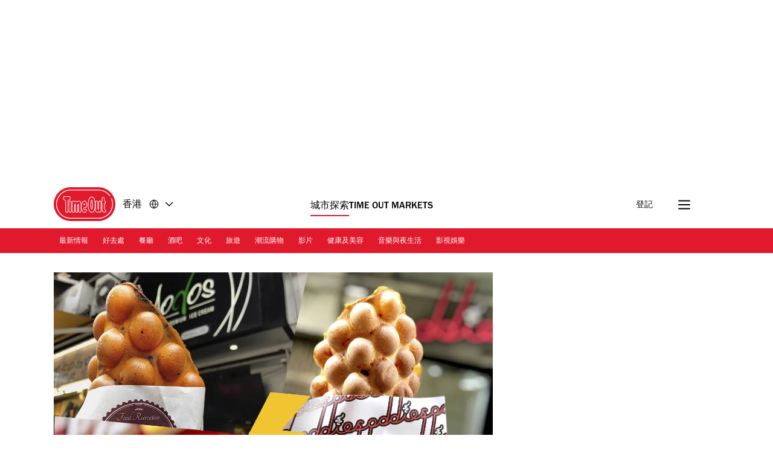

--- FILE ---
content_type: text/css
request_url: https://www.timeout.com.hk/static/css/listfeature-ea9e45bc3a61f82511240e2e9466756d.css
body_size: 15190
content:
._h2_1lfpy_1{margin:0 0 2.4rem;font-size:3.1rem;font-weight:800;line-height:3.7rem;color:var(--codgray);white-space:normal;display:inline;position:relative;display:flex;width:fit-content;flex-direction:column}._h2_1lfpy_1 span{background:var(--white);display:inline-block}@media (max-width:767px){._h2_1lfpy_1{display:flex;align-items:center;width:100%}._h2_1lfpy_1 span{text-align:center}._wavyLine_1lfpy_31{width:22.4rem;margin:auto}}._h3_c6c0h_1{font-weight:500}._h3_c6c0h_1,._h3v2_c6c0h_9{margin:0;line-height:3.25rem;color:var(--codgray);font-size:2.5rem}._h3v2_c6c0h_9{display:inline-block;font-weight:400}._h3_c6c0h_1._large_c6c0h_18{font-size:2.5rem;font-weight:600;line-height:3.25rem}@media (min-width:768px){._h3_c6c0h_1{line-height:2.6rem;font-size:2rem;letter-spacing:-.1px}._h3_c6c0h_1._large_c6c0h_18{line-height:3.7rem;font-size:3.1rem;letter-spacing:-.1px}}._ratingStars_1qrzr_1{display:inline-flex;align-items:center;justify-content:center;max-height:3.8rem;border:1.6px solid var(--grey100);border-radius:3.6rem;padding:1.6rem}._ratingStars_1qrzr_1 svg{height:2.4rem;width:2.4rem;fill:var(--timeOut);margin:0}._unfilledRating_1qrzr_18{display:inline-flex}._unfilledRating_1qrzr_18 svg{display:flex;fill:var(--grey100)}._darkMode_1qrzr_26 svg{fill:var(--white)}._minimal_1qrzr_30{background:transparent;width:8.5rem}._star_1qrzr_35:not(:last-of-type){margin-right:.4rem}._p_1mmxl_1{font-size:2rem;color:var(--codgray);margin:0}._p_1mmxl_1:not(._v2_1mmxl_7){line-height:3.4rem}._v2_1mmxl_7 p{margin:0 0 2.8rem;padding:0;line-height:2.8rem}._v2_1mmxl_7 p:last-child{margin-bottom:0}._v2_1mmxl_7 strong{font-weight:500}._v2_1mmxl_7 a{color:var(--codgray);text-decoration:underline var(--timeOut) 1px}._p_1mmxl_1._lhWide_1mmxl_30{line-height:2.6rem}._disclaimer_1d8rw_1{font-weight:500;font-size:2rem;line-height:2.8rem;color:var(--grey300)}._a_1fa6w_1{height:4.8rem;text-decoration:none;white-space:nowrap;font-size:1.6rem;background:var(--timeOut);color:var(--white);cursor:pointer;border:.2rem solid var(--timeOut);border-radius:3.8rem;padding:1.7rem 3rem 1.2rem;text-align:center;font-weight:500;line-height:1.92rem;display:flex;justify-content:center;align-items:center;width:100%;letter-spacing:.2px}._a_1fa6w_1:hover{background:linear-gradient(0deg,hsla(0,0%,100%,.12),hsla(0,0%,100%,.12)),var(--timeOut);border-color:transparent}._customText_1fa6w_28{text-transform:lowercase}._customText_1fa6w_28:first-letter{text-transform:uppercase}@media (min-width:768px){._a_1fa6w_1{width:25.7rem}}._primary_1gagn_1{text-align:center;display:inline-block;border-radius:3.8rem;border:.16rem solid transparent;cursor:pointer;color:var(--white);font-size:1.6rem;font-weight:500;letter-spacing:.2px;padding:1.3rem 3.2rem 1.1rem;align-self:center;background:var(--timeOut);text-decoration:none;line-height:2.2rem}._primary_1gagn_1:hover{background:var(--timeOutDark)}._secondary_1gagn_22{text-align:center;display:inline-block;border-radius:3.8rem;border:.16rem solid var(--timeOut);cursor:pointer;color:var(--codgray);font-size:1.6rem;font-weight:500;letter-spacing:.2px;padding:1.3rem 3.2rem .8rem;align-self:center;line-height:2.2rem;min-width:34.8rem}._a_1gagn_38 span{display:inline-block;margin-top:2px}._secondary_1gagn_22,._secondary_1gagn_22:hover{background:transparent;text-decoration:none}._secondary_1gagn_22._loading_1gagn_49,._secondary_1gagn_22:hover{color:var(--timeOut);border-color:var(--timeOut);background:rgba(225,25,44,.12)}._secondary_1gagn_22._loading_1gagn_49{border:.2rem solid transparent;position:relative;height:5rem}._secondary_1gagn_22._loading_1gagn_49 img{display:block;top:50%;left:50%;transform:translateX(-50%) translateY(-50%)}._secondary_1gagn_22._loading_1gagn_49 span._textContent_1gagn_69{color:var(--white);z-index:-1}._darkMode_1i2cm_1 a,._darkMode_1i2cm_1 span,._darkMode_1i2cm_1 span:after,._darkMode_1i2cm_1 time,._darkMode_1i2cm_1 time:after{color:var(--white)!important}._darkMode_1i2cm_1 svg path{stroke:var(--white)}._darkButton_1i2cm_13{background-color:var(--codgray)}._tagsList_1i2cm_17{display:inline-flex;flex-direction:row;list-style:none;flex-wrap:wrap;margin:0;padding:0;gap:1.2rem}._tagBare_1i2cm_27{height:3.8rem;max-height:3.8rem}._tagBareV2_1i2cm_32{height:2.7rem;max-height:2.7rem}._tag_1i2cm_17{height:3.8rem;max-height:3.8rem;font-weight:500;border:.16rem solid var(--grey100);border-radius:3.8rem;padding:1.9rem 1.6rem 1.6rem}._tag_1i2cm_17,._tagV2_1i2cm_50{font-size:1.6rem;display:flex;align-items:center;color:var(--black)}._tagV2_1i2cm_50{height:2.7rem;max-height:2.7rem;font-weight:400;border:.1rem solid var(--black);border-radius:3.8rem;padding:.5rem 1.2rem 0}._tagComponent_1i2cm_63>*{height:100%}._link_1i2cm_67,._text_1i2cm_68{color:var(--codgray);display:inline-block}._link_1i2cm_67{text-decoration:none}@media (min-width:768px){._tags_1i2cm_17{margin-bottom:0}}@media (max-width:767px){._isLongTagName_1i2cm_84{padding:.7rem 2rem;border-radius:2.9rem;height:auto;max-height:none}}._p_fttod_1{font-size:1.6rem;line-height:2.4rem;color:var(--codgray);margin:0;font-weight:500}._p_fttod_1 a{color:var(--timeOut);text-decoration:underline}._p_fttod_1 a:hover{color:var(--timeOutDark);background:transparent}._stackedContainer_1bfie_1 ._dateTag_1bfie_1 time:first-of-type:before{content:"●";font-size:.8rem;vertical-align:middle;margin:0 .3rem}._tagContainer_1bfie_8{display:flex;gap:1.2rem}._tagContainer_1bfie_8 ._tag_1bfie_8{font-size:1.6rem;font-weight:500;border:.16rem solid var(--grey100);border-radius:3.8rem;padding:1.9rem 1.6rem 1.6rem;color:var(--codgray);max-height:3.6rem;display:inline-flex;align-items:center}._tag_1bfie_8 span,._tag_1bfie_8 time{transform:translateY(2px)}._tagContainer_1bfie_8 time{font-family:inherit!important;font-size:inherit!important;font-weight:inherit!important;color:var(--codgray)}._stackedContainer_1bfie_1>span{display:inline-block;margin-right:1rem}._sponsored_wbota_1{background:var(--wildSand);padding:1rem 1.5rem 1.5rem}._title_wbota_6{color:var(--boulder);font-size:1.2rem;line-height:1.8rem;margin:0 0 1rem;text-align:center;text-transform:uppercase}._content_wbota_15{background:var(--white)}@media (max-width:767px){._sponsored_wbota_1{margin:0 -1.5rem}}._priceStars_1kvib_1{display:inline-flex;font-weight:500;align-items:center;justify-content:center;max-height:4.3rem;border:.16rem solid var(--grey100);border-radius:3.8rem;padding:1.6rem}._priceStars_1kvib_1 ._price_1kvib_1:not(:last-of-type){margin-right:.1rem;margin-top:.5rem}._priceStars_1kvib_1 ._price_1kvib_1:after{font-size:1.6rem;font-weight:500;line-height:1.92rem}._price_1kvib_1:after{content:"\0024";color:var(--codgray)}._darkMode_1kvib_28 ._price_1kvib_1:after{color:var(--white)}.currency_symbol:after{content:"\0024"}[data-country-code=uk] .currency_symbol:after{content:"\00a3"}[data-country-code=us] .currency_symbol:after{content:"\0024"}[data-country-code=de] .currency_symbol:after,[data-country-code=es] .currency_symbol:after,[data-country-code=fr] .currency_symbol:after,[data-country-code=hr] .currency_symbol:after,[data-country-code=nl] .currency_symbol:after,[data-country-code=pt] .currency_symbol:after{content:"\20ac"}[data-country-code=kr] .currency_symbol:after{content:"\20a9";padding:0 .2rem}[data-country-code=il] .currency_symbol:after{content:"\20aa"}[data-country-code=jp] .currency_symbol:after{content:"\00a5"}[data-country-code=tr] .currency_symbol:after{content:"\20BA"}[data-country-code=th] .currency_symbol:after{content:"\0e3f"}._loadingIcon_1uzy0_1{display:none;right:2rem;top:1.5rem;position:absolute}._label_1bt8z_1{display:flex;font-size:1.6rem;line-height:1.92rem;color:var(--codgrey);font-weight:500}._label_1bt8z_1:hover{color:var(--timeOut)}._disabled_1bt8z_13{display:none}._label_1bt8z_1 span:after,._label_1bt8z_1 span:before{background:var(--timeOut)}._label_1bt8z_1:before{content:attr(data-trans-show)}._checkbox_1bt8z_26:checked+._label_1bt8z_1:before{content:attr(data-trans-hide)}._label_1bt8z_1:hover{cursor:pointer}._time_1wpy4_1,._time_1wpy4_1._hasNotStarted_1wpy4_1:after{color:var(--black);font-size:1.4rem;font-weight:700}._time_1wpy4_1._hasNotStarted_1wpy4_1:after{content:"-"}._articleTime_1wpy4_12{font-size:1.6rem;color:var(--black)}._container_12ex6_1{display:inline-flex;border:.16rem solid var(--grey100);border-radius:3.6rem;align-items:center;max-height:3.8rem;padding:1.9rem 1.6rem 1.6rem}._svg_12ex6_10{fill:none;margin-top:-4px;width:2.4rem;height:2.4rem;margin-right:.8rem}._v2_12ex6_18 ._svg_12ex6_10{width:2.2rem;height:2.2rem;margin-right:.6rem}._title_12ex6_24{color:var(--codgray);display:inline-block;font-size:1.6rem;font-weight:500}._v2_12ex6_18 ._title_12ex6_24{font-weight:400}._container_9gc5y_1{display:inline-flex;position:relative;border-radius:3.6rem;align-items:center}._container_9gc5y_1:not(._v2_9gc5y_8){padding:1.9rem 4.5rem 1.6rem 1.6rem;border:.16rem solid var(--sustainableGreen)}._container_9gc5y_1._v2_9gc5y_8{padding:.5rem 3.2rem 0 1.2rem;border:.1rem solid var(--sustainableGreen)}._svg_9gc5y_18{position:absolute}:not(._v2_9gc5y_8)>._svg_9gc5y_18{right:-.16rem;top:-.16rem;bottom:-.16rem;height:calc(100% + .32rem)}._v2_9gc5y_8 ._svg_9gc5y_18{right:-.1rem;top:-.1rem;bottom:-.1rem;height:calc(100% + .2rem)}._title_9gc5y_36{color:var(--black);display:inline-block;font-size:1.6rem;font-weight:500}._v2_9gc5y_8 ._title_9gc5y_36{font-weight:400}._skipLinks_8n5ih_1 a{border:0;clip:rect(1px,1px,1px,1px);clip-path:inset(50%);height:1px;margin:-1px;overflow:hidden;padding:0;position:absolute;width:1px;z-index:var(--skipLinksIndex)}._skipLinks_8n5ih_1 a:focus,._skipLinks_8n5ih_1 a:target{background:var(--white);clip:auto;clip-path:none;color:var(--codgray);display:flex;flex-direction:column;left:1rem;height:auto;top:1rem;width:auto}._skipLinks_8n5ih_1 a,._skipLinks_8n5ih_1 a:hover,._skipLinks_8n5ih_1 a:visited{padding:1rem 1.5rem;color:var(--timeOut);text-decoration:underline}._container_1ntmw_1{color:var(--doveGray);font-size:1.2rem;line-height:1.8rem;margin:2rem 0 3rem}._articleDate_1ntmw_8{display:inline-block;padding-left:.5rem}._articleDate_1ntmw_8 span{text-transform:capitalize}._author_1ntmw_17{font-size:1.4rem;line-height:2.1rem;font-weight:400}._authorSeparator_1ntmw_23{padding:0 .5rem}._address_1ntmw_27{display:inline;font-style:normal}._address_1ntmw_27 a{color:var(--tundora)}._address_1ntmw_27 a:active,._address_1ntmw_27 a:focus,._address_1ntmw_27 a:hover{color:var(--codgray);outline:none}._figure_je7te_1{margin:0 -1.6rem}._figure_je7te_1 picture>img,._figure_je7te_1>img{display:block;max-width:100%;height:auto}._figure_je7te_1 figcaption{font-size:0;margin:.4rem 1.6rem .5rem}@media (min-width:768px){._figure_je7te_1{margin:0}._figure_je7te_1 figcaption{margin:.4rem 0 0}._figure_je7te_1 picture>img,._figure_je7te_1>img{width:100%}}._slideshow_8aspq_1,._slideshow_8aspq_1 *{scrollbar-color:transparent transparent;scrollbar-width:0}._slideshow_8aspq_1 ::-webkit-scrollbar,._slideshow_8aspq_1::-webkit-scrollbar{width:0}._slideshow_8aspq_1 ::-webkit-scrollbar-track,._slideshow_8aspq_1::-webkit-scrollbar-track{background:transparent}._slideshow_8aspq_1 ::-webkit-scrollbar-thumb,._slideshow_8aspq_1::-webkit-scrollbar-thumb{background:transparent;border:none}._slideshow_8aspq_1,._slideshow_8aspq_1 *{-ms-overflow-style:none}._slideshow_8aspq_1{margin:0 -1.6rem;position:relative}._slideshow_8aspq_1:after,._slideshow_8aspq_1:before,._slideshowNext_8aspq_36,._slideshowPrev_8aspq_35{background:transparent;font-size:0;height:4rem;margin-top:calc(25% + 1.5rem);outline:0;position:absolute;top:0;transform:translateY(-50%);z-index:2;width:4rem}._slideshow_8aspq_1:before,._slideshowPrev_8aspq_35{left:1.2rem}._slideshow_8aspq_1:after,._slideshowNext_8aspq_36{right:1.2rem}._slideshow_8aspq_1:after,._slideshow_8aspq_1:before{border-radius:100%;content:"";z-index:1;display:block}._slideshow_8aspq_1:before{background:hsla(0,0%,100%,.6) url("data:image/svg+xml;charset=utf-8,%3Csvg width='16' height='16' fill='none' xmlns='http://www.w3.org/2000/svg'%3E%3Cpath d='M14 8.5H2m0 0L6.5 4M2 8.5L6.5 13' stroke='%231A1A1A' stroke-width='1.2' stroke-linecap='round' stroke-linejoin='round'/%3E%3C/svg%3E") no-repeat 50% 50%}._slideshow_8aspq_1:after{background:hsla(0,0%,100%,.6) url("data:image/svg+xml;charset=utf-8,%3Csvg width='16' height='16' fill='none' xmlns='http://www.w3.org/2000/svg'%3E%3Cpath d='M2 8.586h12m0 0l-4.5-4.5m4.5 4.5l-4.5 4.5' stroke='%231A1A1A' stroke-width='1.2' stroke-linecap='round' stroke-linejoin='round'/%3E%3C/svg%3E") no-repeat 50% 50%}@media (max-width:991px){._slideshow_8aspq_1 figure{margin:0}}._viewport_8aspq_85{counter-reset:item;display:flex;margin:0;overflow-x:scroll;padding:0;scroll-behavior:smooth;scroll-snap-type:x mandatory;scrollbar-width:none}._viewport_8aspq_85 li{list-style:none}._snapper_8aspq_100{position:absolute;top:0;left:0;width:100%;height:100%;scroll-snap-align:center}._slideshow_8aspq_1:focus-within ._snapper_8aspq_100,._slideshow_8aspq_1:hover ._snapper_8aspq_100{animation-name:none}._slide_8aspq_1{position:relative;flex:0 0 100%;width:100%;counter-increment:item}._counter_8aspq_121{background:hsla(0,0%,100%,.6);border-radius:12px;color:var(--codgray);font-size:1.4rem;line-height:1.8rem;padding:.5rem 0 .2rem;position:absolute;right:1.2rem;transform:translateY(-50%);text-align:center;margin-top:calc(50% - .5rem);width:5.5rem}._counter_8aspq_121:before{content:counter(item)}@media (prefers-reduced-motion:reduce){._snapper_8aspq_100{animation-name:none}}@media (min-width:400px){._counter_8aspq_121{margin-top:50%}}@media (min-width:480px){._counter_8aspq_121{margin-top:calc(50% + .2rem)}}@media (min-width:600px){._counter_8aspq_121{margin-top:calc(50% + 1rem)}}@media (min-width:768px){._slideshow_8aspq_1{margin-left:auto;margin-right:auto}._counter_8aspq_121{margin-top:calc(50% + 2rem)}}@media (min-width:992px){._slideshow_8aspq_1:after,._slideshow_8aspq_1:before,._slideshowNext_8aspq_36,._slideshowPrev_8aspq_35{height:4rem;margin-top:calc(25% + 1.7rem);width:4rem}._counter_8aspq_121{margin-top:calc(50% + 1.5rem)}}@media (min-width:1200px){._counter_8aspq_121{margin-top:calc(50% + 2.2rem)}}._figcaption_18vpl_1{line-height:1.8rem;padding:0 2.4rem 0 0;margin-top:.2rem}._figcaption_18vpl_1:not(._figcaptionV2_18vpl_7){background-repeat:no-repeat;background-position:8px 1px;background-image:url(/static/images/caption.svg);padding:0 2.4rem 0 3.2rem}._figcaption_18vpl_1>a,._figcaption_18vpl_1>a>span,._figcaption_18vpl_1>span{display:inline-block;font-size:1.4rem;font-style:normal;line-height:1.8rem;color:var(--boulder);padding-top:.2rem}._figcaption_18vpl_1 a{display:inline;line-height:1.8rem;text-decoration:none}._figcaption_18vpl_1 a:focus,._figcaption_18vpl_1 a:hover{text-decoration:none;color:var(--codgray)}._figcaption_18vpl_1 p{margin:0}._figcaptionV2_18vpl_7>a,._figcaptionV2_18vpl_7>a>span,._figcaptionV2_18vpl_7>span{padding-top:.6rem}._container_198e8_1{margin:0 0 5rem}._content_198e8_5{display:flex}._title_198e8_9{font-size:1.2rem;font-weight:700;margin:0 0 1rem;padding:0;text-transform:uppercase;color:var(--boulder)}._a_198e8_18{display:flex;align-items:center;justify-content:center;font-size:0;width:4.4rem;height:4.4rem;background-color:var(--wildSand)}._a_198e8_18:active,._a_198e8_18:focus,._a_198e8_18:hover{background-color:var(--codgray);outline:none}._a_198e8_18:active svg,._a_198e8_18:focus svg,._a_198e8_18:hover svg{fill:var(--white)}._a_198e8_18 svg{fill:var(--tundora);width:19px;height:19px;margin-right:0}@media (min-width:768px){._container_198e8_1{margin:0 0 3rem}._a_198e8_18:not(:last-of-type){margin-right:1rem}}@media (max-width:767px){._container_198e8_1{width:100%}._content_198e8_5{display:grid;grid-template-columns:repeat(5,minmax(0,1fr))}._a_198e8_18{justify-self:center}}._container_4pch7_1{margin-top:0;padding-bottom:4.8rem}._input_4pch7_6{display:none}._sharingLinksModal_4pch7_10{opacity:0}._blackWhite_4pch7_18,._whiteWhite_4pch7_14{border:.16rem solid var(--timeOut)}._blackBlack_4pch7_22{color:#fff}._blackBlack_4pch7_22,._whiteBlack_4pch7_27{border:.16rem solid #fff}._blackBlack_4pch7_22 path{stroke:var(--white)}._label_4pch7_35{position:relative;cursor:pointer;font-size:1.6rem;font-weight:500;border-radius:3.8rem;width:12rem;height:3.6rem;display:flex;align-items:center;justify-content:center}._label_4pch7_35 svg{fill:none;height:1.8em;width:1.8rem;margin-right:1rem}input:checked~._sharingLinksModal_4pch7_10{opacity:1;visibility:visible}._sharingLinksModal_4pch7_10{position:absolute;transition:all .5s ease-in-out 0s;background-color:var(--white);margin-top:1.2rem;border-radius:12px;width:calc(100% - 5.2rem);height:12.6rem;padding:1.6rem;visibility:hidden;z-index:1}._sharingLinksModal_4pch7_10 a{background:none}._copyLink_4pch7_77{display:flex;width:100%;font-size:1.6rem;font-weight:400;background-color:var(--white);border:none;border-bottom:1px solid var(--grey100);padding-bottom:1.2rem;cursor:pointer;align-items:center}._copyLink_4pch7_77 svg{height:2.4rem;width:2.4rem;margin-right:1.2rem}button:hover{color:var(--timeOut)}button:hover svg path{stroke:var(--timeOut)}._sharingLinks_4pch7_10{display:flex;justify-content:left;margin-top:1rem}._sharingLinks_4pch7_10 svg{display:block}._shareText_4pch7_114{padding-top:.5rem}._copyLinkText_4pch7_118{align-self:end}@media (min-width:768px){._sharingLinksModal_4pch7_10{width:36.8rem}._whiteBlack_4pch7_27{color:#fff}._whiteBlack_4pch7_27 path{stroke:var(--white)}._sharingLinks_4pch7_10 a{margin-right:2rem!important}._sharingLinks_4pch7_10 a:last-child{margin-right:0!important}}@media (max-width:700px){._blackWhite_4pch7_18{border:.16rem solid #fff!important;color:#fff}._blackWhite_4pch7_18 path{stroke:var(--white)}}@media (max-width:767px){._whiteWhite_4pch7_14{border:.16rem solid var(--timeOut)}._blackBlack_4pch7_22{border:.16rem solid #fff;color:#fff}._whiteBlack_4pch7_27{border:.16rem solid var(--timeOut)}}._h1_1myhj_1{font-size:3.9rem;line-height:4.68rem;font-weight:500;margin:1.5rem 0 .5rem}@media (min-width:992px){._h1_1myhj_1{font-size:3.9rem;line-height:4.68rem;background:var(--white);padding-right:1.5rem;grid-column:1/8;margin-top:1rem}}._p_1ylt7_1{font-size:2rem;line-height:3.4rem;margin:0;font-weight:500}._container_13nts_1{margin:0}._tagsAndSocials_13nts_5{margin:0 auto 3rem}._tagsAndSocials_13nts_5>section{margin:0}._primaryCategory_13nts_13{color:var(--timeOut);display:inline-block;font-weight:800;font-size:1.6rem;margin-bottom:1rem}._articleTitle_13nts_21{color:var(--codgray);font-weight:500;font-size:3.9rem;line-height:4.68rem;margin:1.2rem 0 .7rem}._articleSubtitle_13nts_29{color:var(--codgray);font-weight:500;font-size:2rem;line-height:2.8rem;margin-bottom:.2rem}._container_13nts_1 figcaption{display:block}._container_13nts_1 figure{margin-bottom:4.8rem}@media (min-width:768px){._primaryCategory_13nts_13{font-size:2rem;margin-bottom:.5rem}}._container_hbr2q_1{background:var(--black);margin:0 -1.6rem 2.4rem}._containerNoImage_hbr2q_7{padding-top:3.2rem}._container_hbr2q_1 h1,._container_hbr2q_1 p,._container_hbr2q_1 time{color:var(--white)!important}._imageContainer_hbr2q_17{display:block;aspect-ratio:5/4;overflow:hidden;position:relative;width:100%}._imageContainer_hbr2q_17:after{content:"";position:absolute;left:0;top:0;width:100%;height:100%;display:inline-block;background:linear-gradient(180deg,rgba(26,26,26,0) 45.09%,#1a1a1a 90.07%,#000)}._heroDetails_hbr2q_36{margin-top:-7rem;padding:0 2.6rem;position:relative}._containerNoImage_hbr2q_7 ._heroDetails_hbr2q_36{margin-top:0}._publishedDateContainer_hbr2q_46{margin-bottom:1.8rem}._tagsAndSocials_hbr2q_50{margin:0 auto 3rem}._tagsAndSocials_hbr2q_50>section{margin:0}._articleTitle_hbr2q_58{color:var(--codgray);font-weight:800;font-size:4.8rem;line-height:5.28rem;margin:1.2rem 0 1rem}._articleSubtitle_hbr2q_66{color:var(--codgray);font-size:2rem;line-height:2.8rem;margin-bottom:2rem}._container_hbr2q_1 figcaption{display:block}._container_hbr2q_1 figure{margin-bottom:2.4rem}@media (min-width:700px){._container_hbr2q_1{background:none;margin:inherit;margin-top:0;margin-bottom:4.8rem}._heroDetails_hbr2q_36{margin-top:0;padding:0}._heroDetails_hbr2q_36>div:last-child>p:last-child{margin-bottom:4.8rem}._imageContainer_hbr2q_17{display:block;aspect-ratio:5/4;overflow:hidden;position:relative;margin-right:0;width:100%}._imageContainer_hbr2q_17:after{display:none}._articleTitle_hbr2q_58,._container_hbr2q_1 h1,._container_hbr2q_1 p,._container_hbr2q_1 time{color:var(--codgray)!important}._articleTitle_hbr2q_58{font-size:4.8rem;line-height:5.28rem;margin:1.2rem 0 1rem}._articleSubtitle_hbr2q_66{color:var(--codgray)!important;font-size:2rem;align-self:stretch;font-weight:500;margin-bottom:2.4rem}}._imageCreditsMobile_hbr2q_133{display:none}@media (min-width:992px){._containerNoImage_hbr2q_7{padding-top:0}}@media (max-width:767px){._imageCreditsMobile_hbr2q_133{display:block}._imageCreditsMobile_hbr2q_133>div{background-repeat:no-repeat;background-position:0 1px;background-image:url(/static/images/caption.svg);padding:0 2.4rem 0 2rem}._imageCreditsMobile_hbr2q_133>div span{color:var(--white)}}._container_2ndz3_1{background:var(--grey50);margin:0 -1.6rem .5rem;position:relative}._heroTags_2ndz3_7{margin-bottom:3.2rem}._toMarketBadge_2ndz3_11{display:block;padding:0 0 4.8rem}._reviewTitle_2ndz3_16{color:var(--timeOut);font-weight:800;font-size:2rem;line-height:2.6rem;margin:0 0 2rem;text-transform:capitalize}._articleTitle_2ndz3_25{background:none;color:var(--codgray);font-weight:500;font-size:3.9rem;line-height:4.68rem;margin:0 0 .8rem}._heroTags_2ndz3_7 time{font-weight:500!important;font-size:1.6rem!important}._imageContainer_2ndz3_39{position:relative}._rating_2ndz3_43{margin-bottom:2.7rem;padding:0;border:none}._rating_2ndz3_43 svg{height:3.2rem;width:3.2rem}._summary_2ndz3_54{color:var(--codgray);font-weight:500;font-size:2rem;line-height:3.4rem;margin:0 0 1.7rem}._heroImage_2ndz3_62{margin-bottom:2.4rem}._heroImage_2ndz3_62,._heroSlideshow_2ndz3_67{margin-left:0;margin-right:0}._heroImage_2ndz3_62._withoutCredits_2ndz3_72,._heroSlideshow_2ndz3_67._withoutCredits_2ndz3_72{margin-bottom:3rem}._heroImage_2ndz3_62._withoutCredits_2ndz3_72,._heroSlideshow_2ndz3_67._withoutCredits_2ndz3_72 figure{margin-bottom:0;padding-bottom:0}._heroImage_2ndz3_62 div:after,._heroSlideshow_2ndz3_67 figure div:after{content:"";display:block;padding-top:56.25%}._heroImage_2ndz3_62 figcaption,._heroImage_2ndz3_62 figcaption>span{height:1.4rem}._heroHeader_2ndz3_95{padding:3.2rem 1.6rem}[data-component=hero-slideshow] .counter{margin-top:73%}._container_2ndz3_1 [data-component=sharing-links]{padding-bottom:0}@media (max-width:699px){._container_2ndz3_1 [data-testid=guidebyline_testID]{margin:7rem 0 4.8rem}}._heroImage_2ndz3_62 figcaption,._heroSlideshow_2ndz3_67 figcaption{background-repeat:no-repeat;background-position:8px 1px;background-image:url([data-uri]);padding:0 2.4rem 0 3.2rem}._announcementSpacer_2ndz3_121{margin-bottom:4.8rem!important}@media (max-width:767px){._heroImage_2ndz3_62 picture,._heroSlideshow_2ndz3_67 picture{aspect-ratio:5/4;display:block;margin-right:0;overflow:hidden;position:relative;width:100%}._heroImage_2ndz3_62 img,._heroSlideshow_2ndz3_67 img{display:block;height:100%!important;left:50%;max-width:none!important;position:absolute;transform:translateX(-50%);width:auto}._container_2ndz3_1 [data-component=hero-slideshow],._container_2ndz3_1 [data-testid=hero-image_testID] figure{margin:0}._heroImage_2ndz3_62._withoutCredits_2ndz3_72,._heroSlideshow_2ndz3_67._withoutCredits_2ndz3_72{margin-bottom:3rem}[data-component=hero-slideshow] .slideshowNext,[data-component=hero-slideshow] .slideshowPrev,[data-component=hero-slideshow]:after,[data-component=hero-slideshow]:before{margin-top:calc(38% + 1.5rem)}._articleTitleNoImage_2ndz3_167{margin-top:3.2rem}._heroImage_2ndz3_62 figcaption,._heroSlideshow_2ndz3_67 figcaption{margin-left:.8rem}}@media (min-width:400px){[data-component=hero-slideshow] .counter{margin-top:75%}}@media (min-width:480px){[data-component=hero-slideshow] .counter{margin-top:calc(75% + .2rem)}}@media (min-width:768px){._heroHeader_2ndz3_95{padding:3.2rem 2.4rem}._container_2ndz3_1{margin:0 0 1.8rem}[data-component=hero-slideshow] .counter{margin-top:calc(50% + 2rem)}._heroImage_2ndz3_62 figcaption,._heroSlideshow_2ndz3_67 figcaption{background-position:24px 1px;padding:0 2.4rem 0 5rem}}@media (min-width:992px){._sideWrap_2ndz3_210{max-width:300px;width:100%}._toMarketBadge_2ndz3_11{display:none}[data-component=hero-slideshow] .counter{margin-top:calc(50% + 1.5rem)}}@media (min-width:1200px){[data-component=hero-slideshow] .counter{margin-top:calc(50% + 2.2rem)}}._content_1t3mx_1{color:var(--codgray);line-height:2.8rem;max-width:100%;overflow-x:hidden;font-size:2rem}._content_1t3mx_1 a{color:var(--codgray);text-decoration:underline;text-decoration-color:var(--timeOut);text-decoration-thickness:var(--textDecorationThickness);text-underline-offset:var(--textUnderLineOffset)}._content_1t3mx_1 a:hover{color:var(--timeOut)}._content_1t3mx_1 a:active,._content_1t3mx_1 a:focus,._content_1t3mx_1 a:hover{color:var(--timeOutDark)}._content_1t3mx_1 figure{margin:4rem 0}._content_1t3mx_1 figure>p{margin:0}._content_1t3mx_1 figure cite,._content_1t3mx_1 figure span{color:var(--boulder);font-size:1.4rem;font-style:normal;line-height:1.8rem}._content_1t3mx_1 figure span:not(:last-child):after{content:" | "}._content_1t3mx_1 img{height:auto;max-width:100%;border-radius:1.2rem}._content_1t3mx_1 p{line-height:2.8rem;margin:0 0 2.8rem}._content_1t3mx_1 h2,._content_1t3mx_1 h3,._content_1t3mx_1 h4,._content_1t3mx_1 h5,._content_1t3mx_1 h6{font-size:2.5rem;font-style:normal;line-height:3.2rem;font-weight:500;letter-spacing:-.125px;margin:0 0 2.8rem}._content_1t3mx_1 h2 strong,._content_1t3mx_1 h3 strong,._content_1t3mx_1 h4 strong,._content_1t3mx_1 h5 strong,._content_1t3mx_1 h6 strong{font-weight:500}._content_1t3mx_1 figcaption{font-size:0;line-height:1;margin:-.3rem 0 .5rem;background-repeat:no-repeat;background-position:8px -3px;background-image:url(/static/images/caption.svg);padding:0 2.4rem 0 3.2rem}._content_1t3mx_1 blockquote:not([class]){font-weight:800;font-size:3.8rem;line-height:4.18rem;color:var(--codgray);text-align:left;margin:7.5rem 0;position:relative;padding:7.5rem 0 3.5rem}._content_1t3mx_1 blockquote:not([class])>span:before{content:"‘‘";display:block;position:absolute;color:var(--timeOut);left:0;font-size:7rem;padding:.5rem 0 0 .5rem;z-index:2;letter-spacing:-.5rem;top:35px}._content_1t3mx_1 blockquote:not([class])>span:after{content:"’’";display:block;position:absolute;color:var(--timeOut);right:0;font-size:7rem;padding:0 .5rem 0 0;z-index:2;letter-spacing:-.5rem}@media (min-width:768px){._content_1t3mx_1 blockquote:not([class]){font-size:4.8rem;line-height:5.18rem;border-image-source:linear-gradient(90deg,#fff 37%,var(--codgray) 0,var(--codgray) 63%,#fff 0);width:66%;margin:7.5rem auto}._content_1t3mx_1 blockquote:not([class]):before{top:-.9rem}._content_1t3mx_1 blockquote:not([class]):after{bottom:-1.2rem}}._content_1t3mx_1 .instagram-media-rendered,._content_1t3mx_1 iframe[data-component=lazy-embed]{display:flex!important;justify-content:left}._content_1t3mx_1 .op-interactive{margin:0 0 20px}._content_1t3mx_1 .video{position:relative;padding-bottom:56.25%;height:0;overflow:hidden;margin-bottom:20px;width:100%}._content_1t3mx_1 .video embed,._content_1t3mx_1 .video iframe,._content_1t3mx_1 .video object{border:0;position:absolute;top:0;left:0;width:100%;height:100%}._content_1t3mx_1 .video .video_splash{cursor:pointer;position:absolute;top:-17%;z-index:1;width:100%;max-width:none}._content_1t3mx_1 .play_button{cursor:pointer;width:8rem;height:8rem;line-height:8rem;background-color:hsla(0,0%,100%,.8);border-radius:50%;text-align:center;position:absolute;left:50%;margin-left:-4rem;top:50%;margin-top:-4rem;z-index:3}._content_1t3mx_1 .play_button:after{font-size:5rem;padding-left:1rem;line-height:104px;content:url(/static/images/youtube-play.svg)}._content_1t3mx_1 .video iframe[data-component=lazy-embed]{border:0;height:100%;left:0;position:absolute;top:0;width:100%}._content_1t3mx_1 .instagram-media-rendered,._content_1t3mx_1 blockquote.instagram-media{min-height:380px}._content_1t3mx_1 iframe[src*="youtube.com"]{aspect-ratio:16/9;min-height:315px}._content_1t3mx_1 iframe[src*="twitter.com"]{min-height:320px}@media (max-width:610px){._content_1t3mx_1 iframe[src*="youtube.com"]{width:100%;min-height:194px}}@media (min-width:768px){._content_1t3mx_1 .instagram-media-rendered,._content_1t3mx_1 blockquote.instagram-media{min-height:490px}}._content_1t3mx_1 [id*=ad-]>div{margin-bottom:4.8rem}._content_1t3mx_1 .jwplayer-placement{margin-left:0;margin-right:0}._wave_1v957_1{background:#e1192c;padding:0;margin:0 0 1rem}._wave_1v957_1,blockquote:not([class]):after,blockquote:not([class]):before{--mask:radial-gradient(10.46px at 50% calc(94% + 5.6px),transparent calc(99% - 3px),#000 calc(101% - 3px) 99%,transparent 101%) calc(50% - 14px) calc(50% - 4.4px)/28px 10px,radial-gradient(10.46px at 50% -5.6px,transparent calc(99% - 3px),#000 calc(103% - 3px) 99%,transparent 101%) 50% calc(50% + 5px)/28px 10px;-webkit-mask:var(--mask);mask:var(--mask);height:10px}blockquote:not([class]):after,blockquote:not([class]):before{position:absolute;left:0;width:100%;content:"";background:var(--timeOut)}blockquote:not([class]):before{top:0}blockquote:not([class]):after{bottom:0}blockquote:not([class]){font-size:3.8rem;font-weight:800;line-height:4.18rem;color:var(--codgray);text-align:center;margin:7.5rem 0;position:relative;padding:3rem 0 2.5rem}@media (min-width:768px){blockquote:not([class]){font-size:4.8rem;line-height:5.18rem}}._container_n3eek_1{margin:0 -1.6rem 5rem;background:var(--grey50);padding:6.4rem 2.4rem}._heading_n3eek_7{display:block;font-weight:500;font-size:2.5rem;line-height:3.25rem;letter-spacing:-.125px;color:var(--codgray);margin-bottom:3rem}._list_n3eek_17{list-style-type:none;margin:0;padding:0;column-gap:3rem;display:grid;grid-template-columns:1fr 1fr}._recirc_link_n3eek_26{text-decoration:none;position:relative;flex-direction:column}._recirc_item_n3eek_35,._recirc_link_n3eek_26{box-shadow:0 25px 25px 0 rgba(26,26,26,.03),0 6px 14px 0 rgba(26,26,26,.03)}._recirc_item_n3eek_35{background:var(--white);border-radius:1.2rem}._recirc_item_n3eek_35:first-child,._recirc_item_n3eek_35:nth-child(2){margin-bottom:2.4rem}._recirc_item_n3eek_35:last-child ._recirc_link_n3eek_26{border-bottom:none}._recirc_link_n3eek_26:hover ._recirc_title_n3eek_52{text-decoration:underline}._image_wrapper_n3eek_56{display:block;position:relative;height:100%;overflow:hidden;aspect-ratio:182/107;border-radius:1.2rem 1.2rem 0 0}._image_wrapper_n3eek_56 img{position:absolute;height:100%;width:auto;top:0;bottom:0;left:50%;transform:translateX(-50%);display:block}._recirc_title_n3eek_52{color:var(--codgray);font-weight:500;font-size:1.6rem;line-height:1.92rem;letter-spacing:.2px;margin:2.4rem 1.6rem;overflow:hidden;text-overflow:ellipsis;-webkit-line-clamp:2;display:-webkit-box;-webkit-box-orient:vertical}@media (min-width:700px){._container_n3eek_1{margin:0 0 5rem}._list_n3eek_17{row-gap:0}._recirc_item_n3eek_35:nth-child(3) ._recirc_link_n3eek_26,._recirc_item_n3eek_35:nth-child(4) ._recirc_link_n3eek_26{border-bottom:none}._list_n3eek_17{list-style-type:none;margin:0;padding:0;column-gap:3rem;display:grid;grid-template-columns:1fr 1fr}._recirc_link_n3eek_26{align-items:center;display:flex;flex-direction:row;padding:1.6rem}._recirc_item_n3eek_35{background:var(--white)}._recirc_item_n3eek_35:first-child,._recirc_item_n3eek_35:nth-child(2){margin-bottom:2.4rem}._recirc_item_n3eek_35:last-child ._recirc_link_n3eek_26{border-bottom:none}._recirc_link_n3eek_26:hover ._recirc_title_n3eek_52{text-decoration:underline}._image_wrapper_n3eek_56{display:block;margin-right:1.5rem;position:relative;height:10.6rem;min-width:10.6rem;overflow:hidden;aspect-ratio:1/1;border-radius:1.2rem}._image_wrapper_n3eek_56 img{height:100%;margin:auto;width:auto;position:absolute;display:block;top:0;left:50%;transform:translateX(-50%)}._recirc_title_n3eek_52{font-size:2rem;line-height:2.6rem;position:relative;padding:0;-webkit-line-clamp:4;margin:0}}.recirc_list_inline .js_recirc_content.hide{display:none}._content_1n9qg_1{border-top:1px solid var(--grey100);padding:4.5rem 0 3rem;margin-bottom:5rem;overflow-anchor:none}.sectionAdjacent{border-top:none}._heading_1n9qg_12{color:var(--black);font-weight:500;font-size:2.5rem;line-height:3rem;margin:0;width:max-content}._list_1n9qg_21{list-style-type:none;margin:0;padding:3.8rem 0 1.5rem}._recirc_item_1n9qg_27{border-bottom:1px solid var(--gallery);margin-bottom:2.4rem;padding-bottom:2.4rem}._recirc_item_1n9qg_27:last-child{border-bottom:none}._recirc__wrap_1n9qg_37{display:flex;align-items:center}._recirc_link_1n9qg_42{text-decoration:none}._recirc_link_1n9qg_42:hover ._recirc_title_1n9qg_46{text-decoration:underline}._recirc_title_1n9qg_46{color:var(--black);font-weight:500;font-size:1.6rem;line-height:1.9rem;margin:0;overflow:hidden;text-overflow:ellipsis;display:-webkit-box;-webkit-line-clamp:4;line-clamp:4;max-lines:4;-webkit-box-orient:vertical}._recirc_category_1n9qg_65{color:var(--timeOut);font-weight:500;font-size:1.2rem;line-height:1.4rem;margin:0 0 7px;text-transform:uppercase}._image_wrapper_1n9qg_74{border-radius:12px;display:block;margin-right:1.5rem;position:relative;overflow:hidden;width:100%}._image_wrapper_1n9qg_74 img{position:absolute;top:0;bottom:0;right:0;left:0;margin:auto;width:100%}._more_wrapper_1n9qg_93{display:flex;justify-content:center;position:relative}._more_1n9qg_93{background:transparent;border:1.6px solid var(--timeOut);border-radius:3.8rem;cursor:pointer;color:var(--timeOut);display:inline-block;font-family:inherit;font-size:1.6rem;font-weight:500;letter-spacing:.2px;line-height:2.4rem;min-width:34.8rem;padding:1.2rem 3.2rem .7rem;text-transform:uppercase}._more_1n9qg_93:hover{color:var(--timeOut);border-color:var(--timeOut);background:rgba(225,25,44,.12)}._more_1n9qg_93:focus{outline:none}._moreOverlay_1n9qg_126{background:var(--white);height:100%;opacity:.5;position:absolute;width:100%}@media (max-width:768px){._image_wrapper_1n9qg_74{flex:0 0 87px;min-height:87px}._image_wrapper_1n9qg_74 img{height:100%;left:50%;max-width:200px;transform:translateX(-50%);width:auto}._more_1n9qg_93{max-width:34.8rem;min-width:auto;width:100%}}@media (min-width:768px){._recirc__wrap_1n9qg_37{display:block}._image_wrapper_1n9qg_74{margin-right:0;margin-bottom:1rem}._image_wrapper_1n9qg_74:after{content:"";display:block;padding-top:75%}._image_wrapper_1n9qg_74 img{height:auto;transition:all .3s ease-in-out}._recirc_item_1n9qg_27:hover ._image_wrapper_1n9qg_74 img{transform:scale(1.06)}._list_1n9qg_21{display:grid;column-gap:2.4rem;grid-template-columns:repeat(4,1fr);row-gap:0}._recirc_item_1n9qg_27{border-bottom:none;margin-bottom:2.4rem;padding-bottom:1.5rem}._recirc_title_1n9qg_46{font-size:2rem;line-height:2.8rem}._recirc_category_1n9qg_65{margin:14px 0 7px}}.recirc_post .js_recirc_content.hide,.recirc_post .js_recirc_more_news.hide,.recirc_post .js_recirc_more_news_overlay.hide{display:none}._container_liox1_1{margin-bottom:5rem;padding:4rem 0 1rem}._heading_liox1_6{color:var(--codgray);font-weight:800;font-size:3.1rem;line-height:3.72rem;margin:0}._wave_liox1_14{display:block;margin:0 0 3.2rem;width:85%}._list_liox1_20{list-style-type:none;margin:0;padding:0}._recirc_category_liox1_26{color:var(--timeOut);font-weight:800;font-size:2rem;line-height:2.6rem;margin:0 0 .5rem}._recirc_item_liox1_34:last-child{border-bottom:none}._recirc_item_liox1_34{border-bottom:1px solid var(--gallery);margin-bottom:2rem;padding-bottom:2rem;min-height:calc(140px + 2rem)}._recirc_link_liox1_45{display:flex;align-items:center;text-decoration:none}._recirc_link_liox1_45:hover ._recirc_title_liox1_51{text-decoration:underline}._recirc_link_liox1_45:hover img{transform:translateX(-50%) scale(1.06)}._image_wrapper_liox1_59{align-items:center;display:flex;flex:0 0 82px;margin-right:1.5rem;width:100%}._image_frame_liox1_67{overflow:hidden;position:relative;width:8.2rem;height:8.2rem;border-radius:8px}._image_wrapper_liox1_59 img{bottom:0;height:8.2rem;left:50%;max-width:300px;position:absolute;transform:translateX(-50%);transition:all .3s ease-in-out;top:0;width:auto;align-self:center}._image_wrapper_liox1_59:after{display:none;padding-top:75%}._recirc_title_liox1_51{color:var(--codgray);font-size:1.6rem;line-height:1.92rem;font-weight:500;margin:0;font-style:normal}@media (min-width:992px){._container_liox1_1{margin:3rem auto;padding-top:3rem}._heading_liox1_6{font-size:2.8rem}._recirc_item_liox1_34{min-height:calc(96px + 2rem)}}.recirc_sidebar .js_recirc_content.hide{display:none}._wave_16bzj_1{margin:0 0 3.2rem;width:100%}._container_16bzj_6{padding:0}._innerContent_16bzj_10{padding:3.6rem 0}._heading_16bzj_14{font-weight:800;font-size:3.1rem;line-height:3.7rem;margin:0;width:max-content}._list_16bzj_22{list-style-type:none;margin:0;padding:0}._list_16bzj_22 li{display:grid}._recirc_item_16bzj_32{width:100%}._recirc__wrap_16bzj_36{display:flex;align-items:center}._image_wrapper_16bzj_41{display:flex;position:relative;width:100%;flex:1;overflow:hidden;border-radius:1.2rem 1.2rem 0 0}._image_wrapper_16bzj_41 img{position:absolute;top:0;bottom:0;right:0;left:0;margin:auto;width:100%;object-fit:cover}._image_wrapper_16bzj_41:after{display:none}._recirc_link_16bzj_66{color:var(--codgray);text-decoration:none;display:flex;text-align:left;width:100%}._recirc_title_16bzj_74{margin:0;font-weight:500;line-height:2.4rem;font-size:2rem;color:var(--codgray);text-overflow:ellipsis;letter-spacing:-.1px}._image_wrapper_16bzj_41:after{content:"";display:block;padding-top:75%}._recirc_item_16bzj_32 ._image_wrapper_16bzj_41 img{border-radius:1.2rem;left:50%;transform:translateX(-50%);transition:all .3s ease-in-out;width:100%;max-height:10.6rem}.js_recirc_list_items.items_1 .js_recirc_item .image_wrapper img,.js_recirc_list_items.items_2 .js_recirc_item .image_wrapper img,.js_recirc_list_items.items_3 .js_recirc_item:first-child .image_wrapper img,.js_recirc_list_items.items_4 .js_recirc_item:first-child .image_wrapper img,.js_recirc_list_items.items_5 .js_recirc_item:first-child .image_wrapper img{display:block;width:100%;height:100%;position:relative;max-width:100%;max-height:100%;border-radius:1.2rem 1.2rem 0 0}.js_recirc_list_items.items_1 .js_recirc_item:hover .image_wrapper img,.js_recirc_list_items.items_2 .js_recirc_item:hover .image_wrapper img,.js_recirc_list_items.items_3 .js_recirc_item:first-child:hover .image_wrapper img,.js_recirc_list_items.items_4 .js_recirc_item:first-child:hover .image_wrapper img,.js_recirc_list_items.items_5 .js_recirc_item:first-child:hover .image_wrapper img{border-radius:1.2rem 1.2rem 0 0;transform:translateX(-50%) scale(1.02);left:50%}.js_recirc_list_items.items_2,.js_recirc_list_items.items_3,.js_recirc_list_items.items_4,.js_recirc_list_items.items_5{display:grid;grid-template-rows:repeat(4,minmax(0,1fr));grid-template-columns:repeat(3,minmax(0,1fr)) 380px;row-gap:2.4rem;column-gap:1.6rem}.js_recirc_list_items.items_2{grid-template-columns:repeat(4,minmax(0,1fr))}.js_recirc_list_items.items_1 .js_recirc_item,.js_recirc_list_items.items_2 .js_recirc_item,.js_recirc_list_items.items_3 .js_recirc_item,.js_recirc_list_items.items_4 .js_recirc_item,.js_recirc_list_items.items_5 .js_recirc_item{border-radius:1.2rem;box-shadow:0 25px 25px 0 rgba(26,26,26,.03),0 6px 14px 0 rgba(26,26,26,.03);background-color:var(--white)}.js_recirc_list_items.items_3 .js_recirc_item:first-child,.js_recirc_list_items.items_4 .js_recirc_item:first-child,.js_recirc_list_items.items_5 .js_recirc_item:first-child{grid-column-start:1;grid-column-end:4;grid-row-start:1;grid-row-end:5}.js_recirc_list_items.items_2 .js_recirc_item:first-child{grid-column-start:1;grid-column-end:3;grid-row-start:1;grid-row-end:5}.js_recirc_list_items.items_2 .js_recirc_item:nth-child(2){grid-column-start:3;grid-column-end:5;grid-row-start:1;grid-row-end:5}.js_recirc_list_items.items_2 .js_recirc_item article,.js_recirc_list_items.items_3 .js_recirc_item:first-child article,.js_recirc_list_items.items_4 .js_recirc_item:first-child article,.js_recirc_list_items.items_5 .js_recirc_item:first-child article{display:flex;flex-direction:column;height:100%}.js_recirc_list_items.items_1 .js_recirc_item article{display:flex;flex-direction:row;gap:2rem}.js_recirc_list_items.items_3 .js_recirc_item:not(:first-child) article,.js_recirc_list_items.items_4 .js_recirc_item:not(:first-child) article,.js_recirc_list_items.items_5 .js_recirc_item:not(:first-child) article{display:grid;grid-template-columns:40% auto;grid-template-rows:100%;padding:1.6rem;grid-column-gap:1.6rem;height:13.8rem}.js_recirc_list_items.items_1 .js_recirc_item .recirc__title,.js_recirc_list_items.items_2 .js_recirc_item .recirc__title,.js_recirc_list_items.items_3 .js_recirc_item:first-child .recirc__title,.js_recirc_list_items.items_4 .js_recirc_item:first-child .recirc__title,.js_recirc_list_items.items_5 .js_recirc_item:first-child .recirc__title{font-size:3.1rem;line-height:3.7rem}.js_recirc_list_items.items_1 .js_recirc_item .recirc_link,.js_recirc_list_items.items_2 .js_recirc_item .recirc_link,.js_recirc_list_items.items_3 .js_recirc_item:first-child .recirc_link,.js_recirc_list_items.items_4 .js_recirc_item:first-child .recirc_link,.js_recirc_list_items.items_5 .js_recirc_item:first-child .recirc_link{padding:3.2rem 1.6rem}.js_recirc_list_items.items_1 .js_recirc_item .recirc_link{flex:1}@media (max-width:991px){.js_recirc_list_items.items_2,.js_recirc_list_items.items_3,.js_recirc_list_items.items_4,.js_recirc_list_items.items_5{grid-template-columns:repeat(3,minmax(0,1fr)) 250px;gap:1rem}._innerContent_16bzj_10{padding:1.6rem 0}._recirc_title_16bzj_74{font-size:1.6rem;line-height:2rem}._image_wrapper_16bzj_41{overflow:visible}.js_recirc_list_items.items_3 .js_recirc_item:not(:first-child) article,.js_recirc_list_items.items_4 .js_recirc_item:not(:first-child) article,.js_recirc_list_items.items_5 .js_recirc_item:not(:first-child) article{grid-template-columns:50% auto}}@media (max-width:767px){._innerContent_16bzj_10{padding:3.6rem 0}.js_recirc_list_items.items_1,.js_recirc_list_items.items_2,.js_recirc_list_items.items_3,.js_recirc_list_items.items_4,.js_recirc_list_items.items_5{grid-template-columns:100%;row-gap:2.4rem}.js_recirc_list_items.items_1 .js_recirc_item:first-child,.js_recirc_list_items.items_2 .js_recirc_item:first-child,.js_recirc_list_items.items_3 .js_recirc_item:first-child,.js_recirc_list_items.items_4 .js_recirc_item:first-child,.js_recirc_list_items.items_5 .js_recirc_item:first-child{grid-column-start:1;grid-column-end:1;grid-row-start:1;grid-row-end:5}.js_recirc_list_items.items_1 .js_recirc_item article{display:flex;flex-direction:column}.js_recirc_list_items.items_3 .js_recirc_item:not(:first-child) article,.js_recirc_list_items.items_4 .js_recirc_item:not(:first-child) article,.js_recirc_list_items.items_5 .js_recirc_item:not(:first-child) article{grid-template-columns:40% auto}}.recirc_collection .js_recirc_content.hide{display:none}._container_17439_1{background-color:var(--codgray);padding:6.4rem 2.4rem;margin:0 -1.6rem 6.4rem}.sectionAdjacent{border-top:none!important}._heading_17439_12{display:block;font-weight:800;font-size:3.1rem;line-height:3.72rem;margin-bottom:2rem;color:var(--white);width:max-content;letter-spacing:-.155px;width:fit-content}._wave_17439_24{margin:0 0 3.2rem;width:106%}._list_17439_29{list-style-type:none;margin:0;padding:0}._recirc_item_17439_35{margin-bottom:2.4rem;box-shadow:0 25px 25px 0 rgba(26,26,26,.03),0 6px 14px 0 rgba(26,26,26,.03);border-radius:1.5rem;background-color:transparent}._recirc_item_17439_35:last-child{border-bottom:none}._recirc__wrap_17439_46{display:flex;flex-direction:column;height:100%;gap:0;min-height:400px}._recirc_link_17439_54{text-decoration:none}._recirc_link_17439_54:hover ._recirc_title_17439_58{text-decoration:underline}._recirc_title_17439_58{color:var(--codgray);font-weight:500;margin:0;font-size:2.5rem;line-height:3.25rem;letter-spacing:-.125px}._image_wrapper_17439_71{border-radius:1.5rem 1.5rem 0 0;display:block;position:relative;aspect-ratio:1/1;height:100%;overflow:hidden}._image_wrapper_17439_71 img{position:absolute;left:50%;bottom:0;right:0;margin:auto;height:100%;top:0;transform:translateX(-50%);width:auto;aspect-ratio:auto}._container_17439_1[data-page-type=cityhome],._container_17439_1[data-page-type=hub]{border-bottom:0;margin-bottom:0;margin-top:6rem;padding-bottom:0}._container_17439_1[data-page-type=cityhome] ._heading_17439_12,._container_17439_1[data-page-type=hub] ._heading_17439_12{color:var(--codgray);display:block;font-size:3.2rem;line-height:3.6rem;margin:0 0 2rem;text-align:center;white-space:normal;width:100%}._article_info_section_17439_113{background-color:var(--white);border-radius:0 0 1.5rem 1.5rem;padding:3rem 2rem;flex:1}@media (min-width:768px){._container_17439_1{margin:auto auto 6.4rem}._heading_17439_12{margin-bottom:3rem}._image_wrapper_17439_71{margin-right:0;margin-bottom:1rem;aspect-ratio:351/282}._image_wrapper_17439_71 img{transition:all .3s ease-in-out}._recirc_item_17439_35:hover ._image_wrapper_17439_71 img{transform:scale(1.06) translateX(-50%)}._list_17439_29{display:grid;column-gap:3rem;grid-template-columns:repeat(3,1fr);row-gap:0}._recirc_item_17439_35{border-bottom:none;margin-bottom:3.5rem;overflow:hidden}._container_17439_1[data-page-type=cityhome] ._heading_17439_12,._container_17439_1[data-page-type=hub] ._heading_17439_12{font-size:3.8rem;line-height:4.2rem;margin:0 0 3rem;position:relative}._container_17439_1[data-page-type=cityhome] ._heading_17439_12:before,._container_17439_1[data-page-type=hub] ._heading_17439_12:before{border-top:8px solid var(--codgray);content:"";display:block;margin-top:-.3rem;position:absolute;transform:translateY(-50%);top:50%;width:100%;left:0}._container_17439_1[data-page-type=cityhome] ._heading_17439_12:after,._container_17439_1[data-page-type=hub] ._heading_17439_12:after{right:0}._container_17439_1[data-page-type=cityhome] ._heading_17439_12 span,._container_17439_1[data-page-type=hub] ._heading_17439_12 span{background:var(--white);display:inline-block;padding-left:2rem;padding-right:2rem;position:relative}._container_17439_1[data-page-type=cityhome] ._recirc_item_17439_35,._container_17439_1[data-page-type=hub] ._recirc_item_17439_35{margin-bottom:0;padding-bottom:0}}@media (min-width:992px){._container_17439_1[data-page-type=cityhome],._container_17439_1[data-page-type=hub]{margin-top:12rem}}.recirc_list_bottom .js_recirc_content.hide{display:none}._container_1onsh_1{display:none;padding:0 0 1rem;margin-bottom:5rem}._hide_1onsh_7{display:none}._heading_1onsh_11{display:block;font-weight:800;font-size:3.1rem;line-height:3.72rem;margin-top:5rem;margin-bottom:-5.5rem}@media (min-width:768px){._container_1onsh_1{display:block}._hide_1onsh_7{display:none}}div[data-component=taboola-desktop-widget] .tbl-feed-header{margin-bottom:3rem}._container_fb8kb_1{padding:0;margin-bottom:5rem}._container_fb8kb_1 .trc_rbox_header_span,._hide_fb8kb_6{display:none}._heading_fb8kb_14{display:block;font-weight:800;font-size:3.1rem;line-height:3.72rem;margin-bottom:-2.8rem}@media (min-width:768px){._container_fb8kb_1{display:none}}._zone_367pt_1{margin-top:6.4rem}._zoneFirst_367pt_5{margin-top:0!important}@media (min-width:992px){._zone_367pt_1{grid-column-start:1;grid-column-end:span 12}}._imageLinkContainerSm_1kq0s_1{display:none}._imageLinkContainer_1kq0s_1{display:block}._imageLinkContainer_1kq0s_1,._imageLinkContainerSm_1kq0s_1{cursor:pointer;font-size:0;overflow:hidden;width:100%}._imageLinkContainer_1kq0s_1,._imageLinkContainer_1kq0s_1:hover,._imageLinkContainerSm_1kq0s_1,._imageLinkContainerSm_1kq0s_1:hover{background:transparent}._image_1kq0s_1{width:100%;height:auto;transition:all .3s ease-in-out}._image_1kq0s_1:hover{transform:scale(1.06)}._titleLinkContainer_1kq0s_34 a{display:block;text-decoration:none;color:var(--codgray);cursor:pointer;margin-bottom:-.7rem}._titleLinkContainer_1kq0s_34 a:hover{background:transparent;text-decoration:underline}._commercial_1kq0s_48,._cta_1kq0s_49,._eventDetails_1kq0s_51,._rating_1kq0s_50,._titleLinkContainer_1kq0s_34{margin-top:1.5rem}._summary_1kq0s_55{margin-top:1rem}@media (min-width:768px){._imageLinkContainerSm_1kq0s_1{display:block}._imageLinkContainer_1kq0s_1{display:none}._eventDetails_1kq0s_51,._summary_1kq0s_55{margin-top:1rem}._singleTile_1kq0s_73{display:flex;align-items:center}._singleTile_1kq0s_73 ._imageLinkContainerSm_1kq0s_1{width:50%;margin-right:3rem}._singleTile_1kq0s_73 ._titleLinkContainer_1kq0s_34{margin-top:0}}._article_hd4si_1{display:flex;flex-direction:column}._imageLinkContainer_hd4si_6{flex:0 1 auto;cursor:pointer;font-size:0;overflow:hidden;width:100%}._imageLinkContainerDesktop_hd4si_14{display:none}._imageLinkContainer_hd4si_6,._imageLinkContainer_hd4si_6:hover{background:transparent;cursor:pointer}._imageLinkContainer_hd4si_6:hover{background:transparent}._articleContent_hd4si_28{flex:4;display:flex;flex-direction:column;justify-content:center}._imageLinkContainerMobile_hd4si_35 ._image_hd4si_6{width:100%;height:auto;transition:all .3s ease-in-out}._imageLinkContainerMobile_hd4si_35 ._image_hd4si_6:hover{transform:scale(1.06)}._titleLinkContainer_hd4si_45{display:block;text-decoration:none;color:var(--codgray);cursor:pointer;font-size:1.8rem;margin-top:1.5rem}._titleLinkContainer_hd4si_45:hover{text-decoration:underline;background:transparent}._titleText_hd4si_59{margin:0;line-height:2.7rem;color:var(--codgray);font-size:1.8rem;font-weight:700}._tags_hd4si_67{margin-bottom:0;margin-right:.5rem}._ratingTagContainer_hd4si_72{margin-top:1.5rem;margin-bottom:.5rem}._announcement_hd4si_81,._summary_hd4si_77{margin-top:1.5rem}._ctaButtons_hd4si_85{display:flex;flex-direction:row;margin-top:2rem}._ctaButtons_hd4si_85 a{height:5rem;width:100%;min-width:15rem}._bookingCta_hd4si_97 a{padding:1.2rem 1rem;text-align:center;margin:0;text-transform:capitalize}._bookingCta_hd4si_97,._viewMoreCta_hd4si_105{margin-right:1.5rem}@media (max-width:991px){._imageLinkContainerMobile_hd4si_35{margin:-1.5rem -1.5rem 0;width:auto}}@media (min-width:992px){._article_hd4si_1{flex-direction:row;border-bottom:0;margin:0;padding:0;align-items:flex-start}._imageLinkContainer_hd4si_6{flex:0 0 20rem}._imageLinkContainerDesktop_hd4si_14{display:block;width:200px;height:200px;position:relative}._imageLinkContainerDesktop_hd4si_14 ._image_hd4si_6{top:0;height:100%;position:absolute;bottom:0;width:auto;margin:auto;left:50%;max-width:inherit;transform:translateX(-50%);transition:all .3s ease-in-out}._imageLinkContainerDesktop_hd4si_14 ._image_hd4si_6:hover{transform:translateX(-50%) scale(1.06)}._imageLinkContainerMobile_hd4si_35{display:none}._titleLinkContainer_hd4si_45{margin-top:0}._titleLinkContainer_hd4si_45 h3{font-size:2rem!important}._articleContent_hd4si_28{justify-content:flex-start;margin-left:2rem}._ratingTagContainer_hd4si_72{margin-top:1.5rem;margin-bottom:.5rem}._announcement_hd4si_81{margin-top:1rem}._bookingCta_hd4si_97 a{padding:1.2rem 3rem;margin-top:0}}._sponsoredListing_ra4zo_1{margin:6rem auto;max-width:90rem}._container_6ha7m_1{margin-bottom:2rem;padding-top:3rem;position:relative}._section_form_6ha7m_7{display:grid;grid-template-columns:1fr;grid-template-rows:auto;grid-gap:0;position:relative}._zone_input_6ha7m_15{grid-column:1/3;grid-row:1/2;position:relative}._zone_submit_6ha7m_21{grid-column:1/3;grid-row:2/2;margin-top:3rem;text-align:center}._loading_overlay_6ha7m_28{display:none;bottom:0;left:0;position:absolute;right:0;top:0;z-index:100}._loading_icon_6ha7m_38{display:none;right:2rem;top:1.7rem;position:absolute}._error_6ha7m_45{color:var(--timeOut);display:none;font-size:1.4rem;padding:.5rem 0}._zone_input_6ha7m_15 input,._zone_submit_6ha7m_21 input{font-family:inherit;font-size:inherit;line-height:inherit}._email_6ha7m_59{border:1px solid var(--alto);color:var(--codgray);margin:0;padding:1rem;width:100%;-webkit-appearance:none}._submit_6ha7m_68{background-color:var(--codgray);border:1px solid var(--codgray);color:var(--white);cursor:pointer;font-weight:700;margin-bottom:2rem;padding:1rem 2rem;-webkit-appearance:button;width:70%}._submit_6ha7m_68,._submit_6ha7m_68:hover{transition:background-color .1s,border-color .1s}._submit_6ha7m_68:hover{background-color:var(--timeOutDark);border:1px solid var(--timeOutDark)}._submit_6ha7m_68:disabled{background-color:var(--alto);border-color:var(--alto)}._consent_6ha7m_92{font-size:1.2rem;margin:0}._consent_6ha7m_92,._consent_6ha7m_92 a{color:var(--tundora)}._panel_success_6ha7m_102{display:none}._success_title_6ha7m_106{font-size:3.2rem;font-weight:800}._success_thanks_6ha7m_113,._success_title_6ha7m_106{color:var(--codgray);margin:0}.news_integral_placeholder.error .error,.news_integral_placeholder.loading .loading_icon,.news_integral_placeholder.loading .loading_overlay,.newsletter_native.error .error,.newsletter_native.loading .loading_icon,.newsletter_native.loading .loading_overlay{display:block}.news_integral_placeholder.success .panel_form,.newsletter_native.success .panel_form{display:none}.news_integral_placeholder.success .panel_success,.newsletter_native.success .panel_success{display:block}@media (min-width:768px){._zone_input_6ha7m_15{grid-column:1/2;grid-row:1/1;position:relative}._zone_submit_6ha7m_21{grid-column:2/2;grid-row:1/1;justify-self:end;margin-top:0}._email_6ha7m_59{border-right:none}._submit_6ha7m_68{padding:1rem 4.5rem;margin-bottom:1.5rem;width:auto}._success_title_6ha7m_106{font-size:2rem}._panel_success_6ha7m_102{padding-bottom:2rem}}._zoneItems_4w5ul_1{display:flex;flex-direction:column}._adsInline_4w5ul_6{margin-bottom:6rem}._viewMoreCta_4w5ul_10{margin-top:3rem;display:flex;justify-content:center}._viewMoreCta_4w5ul_10:empty{display:none}@media (min-width:768px){._adsInline_4w5ul_6{margin-bottom:8rem}._viewMoreCta_4w5ul_10{margin-top:4rem}._zoneTitle_4w5ul_29 h2{font-size:3.2rem;margin-bottom:5rem}}._article_aion6_1{padding-bottom:6rem}._article_aion6_1:last-child{padding-bottom:0}._title_aion6_9,._titleSm_aion6_10{margin-bottom:-.7rem}._title_aion6_9 h3{font-size:3.2rem!important;line-height:3.6rem!important;font-weight:500}.summaryCollapsed{max-height:19.4em}.showMoreCheckbox:checked~.summaryCollapsed{max-height:2000px}._summaryContainer_aion6_42{display:flex;flex-direction:column}._summaryContainer_aion6_42 .showMoreLabel{order:1}._summary_aion6_20 a{color:var(--timeOut)}._summary_aion6_20 p{color:var(--codgray);line-height:2.6rem;margin:0 0 1.5rem}._imageContainer_aion6_61{margin-bottom:1.5rem}._imageContainer_aion6_61 ._image_aion6_61{width:100%}._ctaButtons_aion6_71,._summary_aion6_20,._tileTags_aion6_72,._title_aion6_9{margin-top:1.5rem}._commercial_aion6_76{margin-top:.5rem}._title_aion6_9,._title_aion6_9 a{color:var(--codgray)}._title_aion6_9 a{text-decoration:none}._title_aion6_9 a:hover{background:transparent;text-decoration:underline}._image_aion6_61{display:block;height:auto;width:100%}._ctaButtons_aion6_71,._tileTags_aion6_72{display:flex;flex-wrap:wrap}._ctaButtons_aion6_71{margin-top:2rem}._cta_aion6_71{margin:0 1rem 1rem 0}._cta_aion6_71:last-child{margin-right:0}._ctaButtons_aion6_71 a{height:5rem;width:100%}._bookingCta_aion6_125 a,._viewMoreCta_aion6_124 a{padding:1.1rem 3rem;text-align:center;text-transform:capitalize}._imageContainer_aion6_61 .op-interactive{margin:0 0 20px}._imageContainer_aion6_61 .video{position:relative;padding-bottom:56.25%;height:0;overflow:hidden;margin-bottom:20px;width:100%}._imageContainer_aion6_61 .video embed,._imageContainer_aion6_61 .video iframe,._imageContainer_aion6_61 .video object{border:0;position:absolute;top:0;left:0;width:100%;height:100%}._imageContainer_aion6_61 .video .video_splash{cursor:pointer;position:absolute;top:-17%;z-index:1;width:100%;max-width:none}._imageContainer_aion6_61 .play_button{cursor:pointer;width:8rem;height:8rem;line-height:8rem;background-color:hsla(0,0%,100%,.8);border-radius:50%;text-align:center;position:absolute;left:50%;margin-left:-4rem;top:50%;margin-top:-4rem;z-index:3}._imageContainer_aion6_61 .play_button:after{font-size:5rem;padding-left:1rem;line-height:86px;content:url(/static/images/youtube-play.svg)}._imageContainer_aion6_61 iframe[src*="youtube.com"]{aspect-ratio:16/9;min-height:315px}@media (max-width:610px){._content_aion6_194 iframe[src*="youtube.com"]{width:100%}}@media (min-width:768px){._title_aion6_9 h3{font-size:4.8rem!important;line-height:5.2rem!important}._title_aion6_9{margin-top:0}._commercial_aion6_76{margin-top:1.5rem}._summary_aion6_20{margin-top:1rem}._article_aion6_1{display:flex;flex-direction:row-reverse;flex-wrap:wrap;padding-bottom:8rem}._articleContent_aion6_224{display:flex;flex:12;flex-direction:column;margin-right:3rem}._imageContainer_aion6_61 img{height:auto;transition:all .3s ease-in-out;width:100%}._imageWrap_aion6_237{overflow:hidden}._imageContainer_aion6_61{align-self:flex-start;flex:8;margin-bottom:0;max-width:22rem;overflow:hidden;position:relative;width:100%}._image_aion6_61{transition:all .3s ease-in-out}._image_aion6_61:hover{transform:scale(1.06)}}._container_1t43t_1{display:block}._zoneItems_1t43t_5{display:flex;flex-direction:column}._adsInline_1t43t_10{margin-bottom:4.4rem}._viewMoreCta_1t43t_14{margin-top:3rem;display:flex;justify-content:center}._viewMoreCta_1t43t_14:empty{display:none}@media (min-width:768px){._adsInline_1t43t_10{margin-bottom:8rem}._viewMoreCta_1t43t_14{margin-top:4rem}}._article_1doy9_1{padding-bottom:6.4rem}._article_1doy9_1:last-child{padding-bottom:0}._title_1doy9_9,._titleSm_1doy9_10{margin-bottom:-1.7rem}._title_1doy9_9 h3{font-size:3.1rem!important;line-height:3.7rem!important;text-decoration:none;font-weight:500}._summary_1doy9_21 a{color:var(--timeOut);text-decoration:none}._summary_1doy9_21{font-size:2rem;color:var(--codgray);line-height:3.4rem;overflow-wrap:break-word}._summary_1doy9_21 p{margin:0 0 2.8rem;padding:0}._summary_1doy9_21 p strong{font-weight:500}._summary_1doy9_21 p:last-child{margin-bottom:0}._imageContainer_1doy9_46 ._image_1doy9_46{width:100%}._tileTags_1doy9_50+._summary_1doy9_21{margin-top:0}._tileTags_1doy9_50 .tag_item{margin:0}._tileTags_1doy9_50 time{font-weight:500!important;font-size:1.6rem!important}._commercial_1doy9_63{margin-top:.5rem}._title_1doy9_9,._title_1doy9_9 a{color:var(--codgray);text-decoration:none}._title_1doy9_9 a:hover{background:transparent;color:var(--timeOut);text-decoration:underline;text-underline-offset:4px}._title_1doy9_9 a h3:hover{color:var(--timeOut)}._tile_1doy9_50 div{margin-bottom:0!important}._image_1doy9_46{display:block;height:auto;width:100%}._imageWrap_1doy9_94{border-radius:1.2rem}._imageWrapDesktop_1doy9_98{display:none}._tileTags_1doy9_50{display:flex;flex-wrap:wrap}._ctaButtons_1doy9_107{display:flex;margin-top:2rem;flex-direction:column;gap:2.4rem}._ctaButtons_1doy9_107:empty{display:none}._cta_1doy9_107{display:flex;justify-content:center;align-items:center}._cta_1doy9_107:last-child{margin-right:0}._bookingCta_1doy9_129 a,._viewMoreCta_1doy9_128 a{text-transform:capitalize;min-width:auto;max-width:34.8rem;height:4.8rem;border-radius:3.8rem;width:100%}._fiLocale_1doy9_138._bookingCta_1doy9_129 a{text-transform:none}._imageContainer_1doy9_46 .op-interactive,._summary_1doy9_21 .op-interactive{margin:0 0 20px}._imageContainer_1doy9_46 .video,._summary_1doy9_21 .video{position:relative;padding-bottom:56.25%;height:0;overflow:hidden;margin-bottom:20px;width:100%}._imageContainer_1doy9_46 .video embed,._imageContainer_1doy9_46 .video iframe,._imageContainer_1doy9_46 .video object,._summary_1doy9_21 .video embed,._summary_1doy9_21 .video iframe,._summary_1doy9_21 .video object{border:0;position:absolute;top:0;left:0;width:100%;height:100%}._imageContainer_1doy9_46 .video .video_splash,._summary_1doy9_21 .video .video_splash{cursor:pointer;position:absolute;top:-17%;z-index:1;width:100%;max-width:none}._imageContainer_1doy9_46 .play_button,._summary_1doy9_21 .play_button{cursor:pointer;width:8rem;height:8rem;line-height:8rem;background-color:hsla(0,0%,100%,.8);border-radius:50%;text-align:center;position:absolute;left:50%;margin-left:-4rem;top:50%;margin-top:-4rem;z-index:3}._imageContainer_1doy9_46 iframe[src*="youtube.com"]{aspect-ratio:16/9;min-height:315px}._imageWrapMobile_1doy9_203{aspect-ratio:1/1;position:relative;overflow:hidden}._imageWrapMobile_1doy9_203 img{width:auto;height:100%;display:block;position:absolute;left:50%;transform:translateX(-50%);width:auto!important;max-width:none}._emptyTitle_1doy9_220{display:none}._articleContent_1doy9_224{display:flex;flex-direction:column;gap:2.4rem}@media (max-width:610px){._content_1doy9_231 iframe[src*="youtube.com"]{width:100%}}@media (min-width:768px){._commercial_1doy9_63,._titleNoCredit_1doy9_237{margin-top:1.5rem}._article_1doy9_1{display:flex;flex-wrap:wrap}._articleContent_1doy9_224{flex:12;margin-right:3rem}._imageContainer_1doy9_46 img{bottom:0;left:50%;margin:auto;position:absolute;transform:translateX(-50%);top:0;width:auto!important;display:block;transform-origin:0 0;height:100%}._imageWrap_1doy9_94{overflow:hidden}._imageWrapDesktop_1doy9_98{display:block;aspect-ratio:1.57/1;overflow:hidden;position:relative;margin-right:1.5rem;width:100%}._imageWrapMobile_1doy9_203{display:none}._imageContainer_1doy9_46{align-self:flex-start;overflow:hidden;position:relative;width:100%}._image_1doy9_46{transition:all .3s ease-in-out}._image_1doy9_46:hover{transform:scale(1.06) translateX(-50%)}._ctaButtons_1doy9_107{width:40%;flex-direction:row}._bookingCta_1doy9_129 a,._viewMoreCta_1doy9_128 a{min-width:auto;width:27rem}}.showMoreCheckbox:not(:checked)~.summaryCollapsed div,.showMoreCheckbox:not(:checked)~.summaryCollapsed p{-webkit-box-orient:vertical;-webkit-line-clamp:5;display:-webkit-box}.summaryCollapsed:after{content:"";display:block;width:100%;height:50px;background:linear-gradient(180deg,hsla(0,0%,100%,.1) -10.71%,#fff);position:absolute;bottom:0}.showMoreCheckbox:checked~.summaryCollapsed:after{display:none}.summaryCollapsed{max-height:20.4em;overflow:hidden;position:relative}.showMoreCheckbox{display:flex;order:2;visibility:hidden;height:0;overflow:hidden}.showMoreCheckbox:checked~.summaryCollapsed{max-height:100%;display:inline-block}.showMoreLabel{margin-top:1.5rem}._summaryContainer_1doy9_359{display:flex;flex-direction:column}._summaryContainer_1doy9_359 .showMoreLabel{order:1}._summary_1doy9_21 a{color:var(--codgray);text-decoration:underline;text-decoration-color:var(--timeOut);text-decoration-thickness:var(--textDecorationThickness);text-underline-offset:var(--textUnderLineOffset)}._summary_1doy9_21 a:hover{color:var(--timeOut)}._summary_1doy9_21 p{font-size:2rem;color:var(--codgray);line-height:2.8rem}._content_1orda_1{background:var(--codgray)}._zoneItems_1orda_5{display:flex;flex-direction:column}._zoneItems_1orda_5 h3{margin:0}._viewMoreCta_1orda_14{margin-top:3rem;display:flex;justify-content:center}._viewMoreCta_1orda_14:empty{display:none}@media (min-width:768px){._viewMoreCta_1orda_14{margin-top:4rem}}._logo_1orda_30 img{display:block;width:13rem;height:7rem}._logo_1orda_30{padding-top:4.8rem;padding-bottom:4.8rem;width:100%;display:flex;justify-content:center}[data-zone-name=TO_Market_zero_zone]{margin-left:-1.6rem;margin-right:-1.6rem}._article_l7w5l_1,._articleContent_l7w5l_1{display:flex;gap:2.4rem;flex-direction:column}._article_l7w5l_1{padding:0 1.5rem 6rem}._article_l7w5l_1:last-child{padding-bottom:1rem}._title_l7w5l_18,._titleSm_l7w5l_19{margin-bottom:-.7rem}._title_l7w5l_18 h3{font-weight:500;font-size:3.9rem;line-height:4.6rem;color:var(--white)}._summaryContainer_l7w5l_30{display:flex;flex-direction:column;color:var(--white)}._summary_l7w5l_30 p{line-height:3.4rem;margin:0 0 1.5rem;color:var(--white);font-size:2rem}._summary_l7w5l_30 p a{color:var(--white)}._commercial_l7w5l_50{margin-top:.5rem}._title_l7w5l_18 a{text-decoration:none!important}._title_l7w5l_18 a:hover{background:transparent;text-decoration:underline}._tileTags_l7w5l_63{display:flex;flex-wrap:wrap}._tileTags_l7w5l_63 span,._tileTags_l7w5l_63 time{color:var(--white)!important}._tileTags_l7w5l_63 li[class*=tag_item]{display:inline-flex;font-weight:500;align-items:center;justify-content:center;height:3.6rem;border:.16rem solid var(--grey100);border-radius:3.8rem;padding:1.6rem;background-color:var(--codgray)}._tileTags_l7w5l_63 li[class*=tag_item] span{color:var(--white);margin-bottom:-.2rem}._ctaButtons_l7w5l_91{display:flex;flex-wrap:wrap}._ctaButtons_l7w5l_91 a{height:5rem;width:100%}._bookingCta_l7w5l_101 a{padding:1.1rem 6rem;text-align:center;background-color:var(--timeOut);font-size:1.5rem;border:0;border-radius:20px;height:4rem;transition:none;text-transform:capitalize}._imageContainer_l7w5l_113 img{height:auto;transition:all .3s ease-in-out;width:100%}._imageWrap_l7w5l_119{overflow:hidden;border-radius:1.5rem}._imageContainer_l7w5l_113{align-self:flex-start;flex:8;margin-bottom:0;overflow:hidden;position:relative;width:100%}._imageContainer_l7w5l_113 img:hover{transform:scale(1.06)}._imageCreditWrap_l7w5l_137{margin-top:1rem}@media (min-width:768px){._imageWrap_l7w5l_119{border-radius:1.5rem;aspect-ratio:16/9;overflow:hidden;position:relative;width:100%}._imageContainer_l7w5l_113 img{transition:all .3s ease-in-out;width:100%;display:block;height:auto;position:absolute;top:50%;transform:translateY(-50%)}._imageContainer_l7w5l_113 img:hover{transform:scale(1.06) translateY(-50%)}._commercial_l7w5l_50{margin-top:1.5rem}._article_l7w5l_1{padding:0 3rem 8rem}._article_l7w5l_1:last-child{padding-bottom:2.4rem}}[data-testid=zone-zero_testID] figcaption>span{color:var(--white)}._heroContainer_vyjtl_1{margin-bottom:4rem}._inlineNewsletter_vyjtl_5,._landerNewsletter_vyjtl_6{padding-top:0}._byLineDetails_vyjtl_10{margin-top:-3rem;margin-bottom:6rem}._hidden_vyjtl_15{display:none}._guideBylineMargin_vyjtl_19{margin-top:16rem}._grid_vyjtl_23{margin-top:-3rem}._wavyLine_vyjtl_27{margin:6.4rem auto 0;left:0;bottom:0;width:75%}@media (max-width:991px){.recirc_collection .js_recirc_content{padding-top:0}}@media (min-width:992px){._byLineDetails_vyjtl_10{margin-top:-6rem;margin-bottom:12rem}._grid_vyjtl_23{margin-top:0;padding-top:3.2rem}._heroContainer_vyjtl_1{margin-bottom:3rem}._zonelessNewsletter_vyjtl_55{border-top:none}._landerNewsletter_vyjtl_6{margin-top:5rem}}._heroContainer_vyjtl_1>div:last-child{margin-top:4.8rem}@media (min-width:768px){._mainContentFullWidth_vyjtl_68{padding:0}._grid_vyjtl_23{margin-top:0}}@media (max-width:991px){._annotation_vyjtl_78{margin-top:4.8rem}}._container_94q76_1{margin-bottom:6.4rem;padding-top:6.4rem;position:relative}._section_heading_94q76_7{margin-bottom:1.5rem}._section_form_94q76_11{display:grid;grid-template-columns:1fr;grid-template-rows:auto;grid-gap:0;position:relative}._zone_input_94q76_19{grid-column:1/2;grid-row:1/1;position:relative;padding-bottom:1rem}._zone_submit_94q76_26{grid-column:2/2;grid-row:1/1;justify-self:end}._form_title_94q76_32{color:var(--codgray);font-weight:800;line-height:3.7rem;font-size:3.1rem;font-weight:700;margin:0 0 1rem}._form_title_94q76_32>span{color:var(--timeOut)}._label_94q76_45{color:var(--codgray);display:block;line-height:1.9rem;font-size:1.6rem}._loading_overlay_94q76_52{display:none;bottom:0;left:0;position:absolute;right:0;top:0;z-index:100}._loading_icon_94q76_62{display:none;right:2rem;top:1.7rem;position:absolute}._errorMessage_94q76_72{grid-column:1/3;grid-row:2/2;color:var(--timeOut);display:none;text-align:left;font-size:1.6rem;line-height:1.9rem;padding-left:3.4rem}._zone_input_94q76_19 input,._zone_submit_94q76_26 input{font-size:inherit;line-height:inherit}._email_94q76_89{border-radius:2.8rem 0 0 2.8rem;color:var(--codgray);line-height:5.6rem!important;margin:0;padding:0 3.2rem;height:5.6rem;width:100%;right:-1px;position:relative;-webkit-appearance:none;border:1px solid var(--grey100);border-right:none}._email_94q76_89::placeholder{color:var(--darkGray);font-size:1.5rem}._submitWrap_94q76_109{display:block;background:linear-gradient(90deg,#fff,#fff 20%,hsla(0,0%,100%,0) 25%,hsla(0,0%,100%,0));margin:0;padding:0;border-radius:0 2.8rem 2.8rem 0;border:1px solid var(--grey100);border-left:none}._submit_94q76_109{background-color:var(--timeOut);border:.4rem solid var(--white);border-radius:2.8rem;color:var(--white);cursor:pointer;font-weight:500;height:5.4rem;line-height:5rem!important;margin:0;padding:0 3rem;transition:background-color .1s,border-color .1s;-webkit-appearance:button}._submit_94q76_109:disabled{background-color:var(--alto);border-color:var(--alto)}._submit_94q76_109:hover{background-color:var(--timeOutDark);transition:background-color .1s,border-color .1s}._disclaimer_94q76_150 p{color:var(--codgray);font-size:1.4rem;line-height:1.6rem;margin:0;padding-top:1.5rem;text-align:left}._disclaimer_94q76_150 a{color:var(--timeOut);text-decoration:underline}._disclaimer_94q76_150 a:active,._disclaimer_94q76_150 a:focus,._disclaimer_94q76_150 a:hover{color:var(--timeOut)}._panel_success_94q76_170{display:none}._success_title_94q76_174{color:var(--codgray);font-weight:800;font-size:3.5rem;line-height:4.1rem;margin:0 auto 1rem;text-align:center}._success_thanks_94q76_183{color:var(--codgray);font-size:1.6rem;line-height:1.9rem;text-align:center;margin:0 1rem}.newsletter_inline.error .error,.newsletter_inline.loading .loading_icon,.newsletter_inline.loading .loading_overlay{display:block}.newsletter_inline.success .panel_form{display:none}.newsletter_inline.success .panel_success{display:block}._container_1v0cw_1{position:relative;width:100%;padding-top:6.4rem}._content_1v0cw_7{background:var(--codgray);width:100%;border-radius:1.2rem;padding:2rem}._container_1v0cw_1[class*=cap-width] ._content_1v0cw_7{max-width:1150px}._container_1v0cw_1[hidden]{display:block}._panel_form_1v0cw_26{padding:1.6rem 0 1.5rem}._section_heading_1v0cw_30{margin-bottom:.5rem}._section_form_1v0cw_34{display:grid;grid-template-columns:1fr;grid-template-rows:auto;grid-gap:0;position:relative}._zone_input_1v0cw_42{grid-column:1/2;grid-row:1/1;position:relative;padding-bottom:1rem}._zone_submit_1v0cw_49{grid-column:2/2;grid-row:1/1;justify-self:end}._form_title_1v0cw_55{color:var(--white);font-weight:800;line-height:3.72rem;font-size:3.1rem;margin:0 0 1rem;text-align:left;letter-spacing:-.155px}._label_1v0cw_66{color:var(--white);line-height:2.4rem;font-size:1.6rem;text-align:left;display:block;margin-bottom:2.4rem}._loading_overlay_1v0cw_75{display:none;bottom:0;left:0;position:absolute;right:0;top:0;z-index:100}._loading_icon_1v0cw_85{display:none;right:2rem;top:1.7rem;position:absolute}._errorMessage_1v0cw_95{grid-column:1/3;grid-row:2/2;color:var(--daffodil);display:none;text-align:left}._zone_input_1v0cw_42 input,._zone_submit_1v0cw_49 input{font-family:inherit;font-size:inherit;line-height:inherit}._email_1v0cw_110{border-radius:2.8rem 0 0 2.8rem;color:var(--codgray);margin:0;padding:0 3.2rem;height:5.6rem;width:100%;right:-1px;position:relative;-webkit-appearance:none;border:1px solid var(--grey100);border-right:none}._email_1v0cw_110::placeholder{color:var(--darkGray);font-size:1.5rem}._submitWrap_1v0cw_129{display:block;background:linear-gradient(90deg,#fff,#fff 20%,hsla(0,0%,100%,0) 25%,hsla(0,0%,100%,0));margin:0;padding:0;border-radius:0 2.8rem 2.8rem 0;border:1px solid var(--grey100);border-left:none}._submit_1v0cw_129{background-color:var(--timeOut);border:.4rem solid var(--white);border-radius:2.8rem;color:var(--white);cursor:pointer;font-weight:400;height:5.4rem;margin:0;padding:0 3rem;transition:background-color .1s,border-color .1s;-webkit-appearance:button}._submit_1v0cw_129:disabled{background-color:var(--alto);border-color:var(--alto)}._disclaimer_1v0cw_164 p{color:var(--white);font-size:1.4rem;line-height:1.68rem;margin:0;padding-top:1.5rem;text-align:left}._disclaimer_1v0cw_164 a{color:var(--white);text-decoration:underline}._disclaimer_1v0cw_164 a:active,._disclaimer_1v0cw_164 a:focus,._disclaimer_1v0cw_164 a:hover{color:var(--white)}._panel_success_1v0cw_184{display:none}._success_title_1v0cw_188{color:var(--white);font-weight:800;font-size:3.5rem;line-height:4.1rem;margin:0 auto 1.5rem;text-align:center}._success_thanks_1v0cw_197{color:var(--white);font-size:1.7rem;line-height:2.1rem;text-align:center;margin:0 1rem}._closeButton_1v0cw_205{position:absolute;top:0;right:0;display:inline-flex;align-items:center;justify-content:center;border:none;width:5rem;height:5rem;margin:0;text-decoration:none;background:transparent;cursor:pointer;-webkit-appearance:none;-moz-appearance:none;padding:0}._closeButton_1v0cw_205 svg{fill:var(--white);width:2rem;height:2rem}._closeButton_1v0cw_205:active svg,._closeButton_1v0cw_205:focus svg,._closeButton_1v0cw_205:hover svg{fill:var(--white)}.newsletter_inline_banner.error .error,.newsletter_inline_banner.loading .loading_icon,.newsletter_inline_banner.loading .loading_overlay{display:block}.newsletter_inline_banner.success .panel_form{display:none}.newsletter_inline_banner.success .panel_success,.newsletter_lander.error .error,.newsletter_lander.loading .loading_icon,.newsletter_lander.loading .loading_overlay{display:block}.newsletter_lander.success .panel_form{display:none}.newsletter_lander.success .panel_success{display:block}@media (max-width:767px){._email_1v0cw_110{padding:0 2.5rem}}._container_1gay9_1{margin-bottom:2.9rem;font-size:1.8rem;color:var(--black);font-weight:500;margin-left:2px}._content_1gay9_9{display:flex;flex-wrap:nowrap;flex-direction:column;gap:2.3rem}._authorContainer_1gay9_16{display:flex;flex-direction:row;margin-top:1.8rem}._articleDateContainer_1gay9_22{font-size:1.4rem}._imageCredits_1gay9_26{display:inline-block;margin:0 0 0 1rem}._imageCredits_1gay9_26 a{color:var(--timeOut);text-decoration:none}._imageCredits_1gay9_26 a:hover{text-decoration:underline}._imageCredits_1gay9_26:before{content:"|";display:inline-block;padding-right:1rem}._imageWrap_1gay9_46{border-radius:100%;height:6.4rem;width:6.4rem;overflow:hidden;box-shadow:0 0 0 2px var(--white)}._profileHeadShotContainer_1gay9_54{padding-right:1.6rem;position:relative}._profileHeadShotContainer_1gay9_54:nth-of-type(2){margin-left:-2.5rem;position:relative;z-index:1}._imageWrap_1gay9_46 img{display:block;object-fit:cover;width:6.4rem}._content_1gay9_9{line-height:1.71;margin:0}._authorDetails_1gay9_76{display:flex;flex-wrap:wrap;flex-direction:column;justify-content:center;white-space:break-spaces;color:var(--black);max-width:500px;margin-bottom:-.5rem}._authorDetails_1gay9_76 time{font-size:1.4rem;color:var(--grey);letter-spacing:.056px;line-height:1.82rem;margin-top:.4rem}._authorDetail_1gay9_76{display:flex;flex-direction:column;font-weight:600!important}._authorList_1gay9_101{margin-right:.4rem;display:flex;font-size:2rem;line-height:3.4rem;flex-wrap:wrap;font-weight:600!important;margin-bottom:-.8rem;color:var(--codgray)}._secondaryAuthorList_1gay9_112,._secondaryAuthorList_1gay9_112 a{font-size:1.6rem!important;color:var(--tundora);font-weight:400;line-height:2.4rem}._secondaryAuthorList_1gay9_112 a{font-style:italic}._authorOverride_1gay9_124{margin-right:1rem;font-size:1.5rem}._jobTitle_1gay9_129{font-weight:400;font-size:1.6rem;color:var(--black);max-width:500px;margin-bottom:-.5rem}._authorType_1gay9_137{display:inline-block}._containerv2_1gay9_141{margin-bottom:2.4rem;margin-left:2px}._containerv2_1gay9_141,._containerv2_1gay9_141 ._authorList_1gay9_101,._containerv2_1gay9_141 ._authorType_1gay9_137,._containerv2_1gay9_141 ._secondaryAuthorList_1gay9_112,._containerv2_1gay9_141 a{color:var(--white);font-weight:400!important}._containerv2_1gay9_141 ._authorDetails_1gay9_76 time{color:var(--white);font-weight:400;margin-top:.8rem}._containerv2_1gay9_141 ._jobTitle_1gay9_129{display:none}._containerv2_1gay9_141 ._authorType_1gay9_137{margin-right:0}._containerv2_1gay9_141 ._profileContainer_1gay9_169{display:flex}._containerv2_1gay9_141 ._authorList_1gay9_101{text-decoration:underline;text-underline-offset:1.4px;text-decoration-color:var(--timeOut)!important;text-decoration-thickness:1px;line-height:2rem}._containerv2_1gay9_141 [class*=profileCta],._containerv2_1gay9_141 [class*=profileCta]:active,._containerv2_1gay9_141 [class*=profileCta]:focus,._containerv2_1gay9_141 [class*=profileCta]:visited{color:var(--white);text-decoration:underline;text-decoration-color:var(--timeOut);text-decoration-thickness:1px;font-weight:500!important}._containerv2_1gay9_141 [class*=profileCta],._containerv2_1gay9_141 address{line-height:inherit!important;font-size:2rem!important}._containerv2_1gay9_141 ._imageWrap_1gay9_46{height:6rem;width:6rem}._containerv2_1gay9_141 ._imageWrap_1gay9_46 img{width:6rem}._containerv2_1gay9_141 ._authorContainer_1gay9_16{margin-top:2.4rem}._whiteBlack_1gay9_211{color:var(--white)}._blackWhite_1gay9_215,._blackWhite_1gay9_215 ._authorDetails_1gay9_76 time,._blackWhite_1gay9_215 ._authorList_1gay9_101,._blackWhite_1gay9_215 ._authorType_1gay9_137,._blackWhite_1gay9_215 ._jobTitle_1gay9_129,._blackWhite_1gay9_215 ._secondaryAuthorList_1gay9_112,._blackWhite_1gay9_215 [class*=profileCta],._blackWhite_1gay9_215 [class*=profileCta]:active,._blackWhite_1gay9_215 [class*=profileCta]:focus,._blackWhite_1gay9_215 [class*=profileCta]:visited,._blackWhite_1gay9_215 a{color:var(--black)}@media (max-width:400px){._container_1gay9_1{font-size:1.5rem}._secondaryAuthorList_1gay9_112,._secondaryAuthorList_1gay9_112 a{font-size:1.3rem!important}}@media (min-width:1024px){._containerv2_1gay9_141 ._authorContainer_1gay9_16{flex-direction:column}._containerv2_1gay9_141 ._profileContainer_1gay9_169{margin-bottom:1.2rem;justify-content:center;width:100%}._containerv2_1gay9_141 ._authorList_1gay9_101{justify-content:center;text-underline-offset:4px;line-height:2.8rem;align-items:baseline}._containerv2_1gay9_141 ._authorDetails_1gay9_76{max-width:none;text-align:center}._containerv2_1gay9_141 ._authorDetails_1gay9_76 time{margin-top:.4rem}._containerv2_1gay9_141 ._imageWrap_1gay9_46{height:9.4rem;width:9.4rem}._containerv2_1gay9_141 ._imageWrap_1gay9_46 img{width:9.4rem}._profileSingleRow_1gay9_276 ._authorContainer_1gay9_16{flex-direction:row}._profileSingleRow_1gay9_276 ._authorList_1gay9_101{justify-content:left}._profileSingleRow_1gay9_276 ._authorDetails_1gay9_76{text-align:left}._profileSingleRow_1gay9_276 ._imageWrap_1gay9_46{height:6rem;width:6rem}._profileSingleRow_1gay9_276 ._imageWrap_1gay9_46 img{width:6rem}}._container_1xm1c_1{background-color:var(--timeOut);padding:3rem;margin:0 -2.6rem;display:flex;justify-content:center}._content_1xm1c_9{display:flex;flex-direction:column;color:var(--white);align-items:center;text-align:center;margin:-10rem -3rem 0}._profilePic_1xm1c_19{margin-right:1.8rem}._secondaryAuthor_1xm1c_23{position:relative}._secondaryAuthor_1xm1c_23 a{position:absolute!important}._secondaryAuthor_1xm1c_23 a:nth-child(2){position:relative!important;left:96px}._secondaryAuthor_1xm1c_23 ._containerWithoutLink_1xm1c_36{position:absolute!important}._secondaryAuthor_1xm1c_23 ._containerWithoutLink_1xm1c_36:nth-child(2){position:relative!important;left:96px}._secondaryAuthor_1xm1c_23{margin-right:10.8rem}._profilePic_1xm1c_19 ._anchorPlaceholder_1xm1c_59,._profilePic_1xm1c_19 ._containerWithoutLink_1xm1c_36,._profilePic_1xm1c_19 a{display:inline-block;width:144px;border-radius:50%;height:144px;overflow:hidden;position:relative}._profilePic_1xm1c_19 ._containerWithoutLink_1xm1c_36,._profilePic_1xm1c_19 a:before{content:"";display:block;border-radius:50%;border:4px solid var(--white);position:absolute;left:0;right:0;top:0;bottom:0}._profilePic_1xm1c_19 img,._profilePic_1xm1c_19 svg{width:144px}._profilePic_1xm1c_19 ._containerWithoutLink_1xm1c_36 svg{margin:-4px 0 0 -4px}._byLinePrimary_1xm1c_93{display:flex;flex-direction:column}._primaryNames_1xm1c_98{font-weight:500;font-size:2rem;line-height:3.4rem}._secondaryNames_1xm1c_104{font-size:1.6rem;line-height:2rem}._primaryNames_1xm1c_98 a{color:var(--white);text-decoration:none}._primaryNames_1xm1c_98 a:hover{text-decoration:underline}._secondaryNames_1xm1c_104 a{color:var(--white);text-decoration:none}._secondaryNames_1xm1c_104 a:hover{text-decoration:underline}._primaryJobs_1xm1c_127{font-size:1.6rem;line-height:2.4rem}._profileDetailsWrapper_1xm1c_132{display:flex;flex-direction:column;gap:2rem}._howWeReview_1xm1c_138{font-size:1.4rem;line-height:3.4rem}._howWeReview_1xm1c_138 svg{fill:var(--white);vertical-align:middle;width:1.5rem}._howWeReview_1xm1c_138 a{cursor:pointer;color:var(--white);text-decoration:none}._howWeReview_1xm1c_138 a:hover{text-decoration:underline}._authorOverride_1xm1c_159{font-size:2rem;line-height:2.4rem;font-weight:600}@media (max-width:768px){._containerAuthorOverride_1xm1c_166{margin-top:4.8rem!important}._container_1xm1c_1{margin-top:7rem}._content_1xm1c_9{width:100%}._profilePic_1xm1c_19 img,._profilePic_1xm1c_19 svg{width:144px}._profilePic_1xm1c_19 a{display:inline-block;width:144px;border-radius:50%;height:144px;overflow:hidden}._profilePic_1xm1c_19{margin-right:0}._secondaryAuthor_1xm1c_23{margin-right:100px}._containerAuthorOverride_1xm1c_166{padding:2.4rem}._containerAuthorOverride_1xm1c_166 ._content_1xm1c_9{margin:0}}@media (min-width:700px){._container_1xm1c_1{margin:auto}._content_1xm1c_9{margin:0;flex-direction:row;text-align:unset;justify-content:center}._containerAuthorOverride_1xm1c_166{justify-content:flex-start;padding:2.4rem 6.4rem}}._container_1g2in_1{padding:4.8rem 1.6rem;background-color:var(--white)}._content_1g2in_6{display:flex;flex-wrap:nowrap;flex-direction:column;gap:2.3rem;line-height:1.71;margin:0}._authorDetails_1g2in_15{display:flex;flex-wrap:wrap;flex-direction:column;justify-content:center;white-space:break-spaces;color:var(--black);max-width:500px;margin-bottom:-.5rem}._authorDetails_1g2in_15 time{font-size:1.6rem;color:var(--grey);letter-spacing:.056px;line-height:2.4rem;margin-top:.4rem;font-weight:400}._authorOverride_1g2in_35{font-weight:500;line-height:2.8rem;font-size:2rem;color:var(--black);font-weight:600}@media (min-width:768px){._container_1g2in_1{padding:4.8rem 2.4rem 1.8rem}}._byLineDetails_14qyl_1{color:var(--doveGray);display:flex;flex-direction:column;font-size:1.4rem;line-height:1.71;margin:0;padding:0}._byLineDetails_14qyl_1 li{list-style:none}._byLineDetails_14qyl_1 li:not(:last-of-type){margin-bottom:.4rem}._authorName_14qyl_19{color:var(--codgray);text-decoration:underline}._address_15q2y_1{display:inline;font-size:2rem;font-style:normal;font-size:1.6rem;line-height:2.4rem}._profileCta_15q2y_9,._profileCta_15q2y_9:active,._profileCta_15q2y_9:focus,._profileCta_15q2y_9:visited{color:var(--codgray);text-decoration:none;font-size:2rem;line-height:3.4rem;font-weight:600}._container_vphcp_1{margin:2rem 0 1rem}._content_vphcp_5{align-items:center;color:var(--doveGray);display:flex;font-size:1.4rem;flex-wrap:wrap;flex-direction:row;margin:0;padding:0}._imageWrap_vphcp_16{height:100%;width:5rem}._imageWrap_vphcp_16 img{border:.2rem solid var(--white);border-radius:6.4rem;display:block;height:6.4rem;width:6.4rem;object-fit:cover}._authorJobTitle_vphcp_31,._authorName_vphcp_30{display:block;font-size:1.6rem;color:var(--codgray)}._authorJobTitle_vphcp_31{line-height:2.4rem;margin-top:-.5rem}._contentDetails_vphcp_42{color:var(--codgray);display:flex;flex-direction:column;justify-content:center}._container_125qt_1{display:flex;background:var(--grey50);margin:3.2rem -1.6rem 4.8rem}._heading_125qt_7{color:var(--timeOut);font-weight:800;font-size:2rem;line-height:2.6rem!important;margin:0 0 .5rem!important}._title_125qt_15{color:var(--codgray);font-weight:500;font-size:2.5rem;line-height:3rem!important;margin:0 0 .5rem!important}.jwplayer-placement .jwplayer:empty{display:none}[data-page-type=hub] .jwplayer-placement{margin-top:1.5rem;border:none}._content_125qt_32{padding:0 2rem;margin:8rem auto;display:flex;flex-direction:column}@media (min-width:768px){._content_125qt_32{width:80%}._container_125qt_1{margin:3.2rem 0 4.1rem}}@media (min-width:992px){[data-page-type=hub] .jwplayer-placement{margin:0 0 3rem}}._container_emiv9_1{position:relative}._heroImage_emiv9_5,._heroImage_emiv9_5 img{width:100%}._heroImage_emiv9_5 ._gradient_emiv9_14{background:linear-gradient(180deg,transparent 20%,#1a1a1a 67%);position:absolute;left:0;top:0;right:0;bottom:0;z-index:1}._heroImage_emiv9_5 figcaption{position:absolute!important;height:1px;width:1px;overflow:hidden;clip:rect(1px,1px,1px,1px)}._contentWithImage_emiv9_32{bottom:9.5rem;position:absolute;width:100%;z-index:2}._contentWithImage_emiv9_32 h1,._contentWithImage_emiv9_32 p{background:transparent;color:var(--white)}._container_emiv9_1 figure{margin:0}._publishdateContainer_emiv9_49{margin-bottom:3.2rem}._articalTitleContainer_emiv9_53 h1{font-weight:800;font-size:4.8rem;line-height:5.2rem;margin-bottom:3.2rem}._subtitleContainer_emiv9_60 p{font-weight:500;font-size:2rem;line-height:3.4rem;margin-bottom:3.2rem}._publishdateContainer_emiv9_49 time{color:#fff}._heroImage_emiv9_5{position:relative;padding-bottom:20rem;background-color:#1a1a1a}._heroImage_emiv9_5:after{content:"";position:absolute;left:0;top:0;width:100%;height:100%;display:inline-block;background:linear-gradient(180deg,rgba(26,26,26,0) 45.09%,#1a1a1a 90.07%)}._heroImageMobile_emiv9_88{display:none}@media (max-width:767px){._container_emiv9_1{display:flex;flex-direction:column-reverse;background-color:var(--black)}._container_emiv9_1 figure{aspect-ratio:5/4;position:relative;overflow:hidden;margin:-3rem 0 0}._container_emiv9_1 figure img{bottom:0;height:100%;left:50%;position:absolute;transform:translateX(-50%);top:0;width:auto;max-width:none}._heroImage_emiv9_5{height:100%;position:relative;padding-bottom:0;background-color:var(--black)}._contentWithImage_emiv9_32{position:relative;padding-top:2rem}._heroImage_emiv9_5 ._gradient_emiv9_14{display:none}._heroImageMobile_emiv9_88{display:block}._heroImageDesktop_emiv9_140{display:none}._heroImage_emiv9_5:after{content:"";position:absolute;left:0;top:0;width:100%;height:100%;display:inline-block;background:linear-gradient(180deg,rgba(26,26,26,0) 45.09%,#1a1a1a 90.07%,#000)}}@media (min-width:700px){._heroImage_emiv9_5:after{display:none}}._imageCreditsDesktop_emiv9_162>div span,._imageCreditsMobile_emiv9_166>div span{color:var(--white)}._imageCreditsMobile_emiv9_166>div{background-repeat:no-repeat;background-position:0 1px;background-image:url([data-uri]);padding:0 2.4rem 0 2rem}@media (min-width:992px){._imageCreditsMobile_emiv9_166{display:none}._imageCreditsDesktop_emiv9_162{display:block;position:absolute;top:0;right:-52rem;max-width:27rem}._subtitleContainer_emiv9_60{position:relative}}@media (max-width:991px){._imageCreditsMobile_emiv9_166{display:block}._imageCreditsDesktop_emiv9_162{display:none}}@media only screen and (min-width:992px) and (max-width:1200px){._imageCreditsDesktop_emiv9_162{right:-33rem}}@media only screen and (min-width:1201px) and (max-width:1500px){._imageCreditsDesktop_emiv9_162{right:-40rem}}._container_10t9y_1{margin:0}._tagsAndSocials_10t9y_5{margin:0 auto 3rem}._tagsAndSocials_10t9y_5>section{margin:0}._heroFullWidthBylineContainer_10t9y_13{margin-top:-10rem;position:relative;z-index:1;margin-bottom:4.8rem}@media (max-width:767px){._heroFullWidthBylineContainer_10t9y_13,[data-testid=hero_full_width_footer_testID] section{margin-top:0}}._articleDateContainer_1wzx7_1{font-size:1.6rem;color:var(--codgray);font-weight:400;line-height:1rem}._blackWhite_1wzx7_12,._whiteWhite_1wzx7_8{color:var(--codgray)}._blackBlack_1wzx7_24 ._imageCredits_1wzx7_20,._blackBlack_1wzx7_24 time,._whiteBlack_1wzx7_16 ._imageCredits_1wzx7_20,._whiteBlack_1wzx7_16 time{color:#fff}._imageCredits_1wzx7_20{display:inline-block;margin:0 0 0 1rem;font-size:1.6rem;color:var(--codgray);font-weight:400;line-height:1rem}._imageCredits_1wzx7_20 a{color:var(--timeOut);text-decoration:none}._imageCredits_1wzx7_20 a:hover{text-decoration:underline}._imageCredits_1wzx7_20:before{content:"|";display:inline-block;padding-right:1rem}@media (max-width:767px){._whiteBlack_1wzx7_16 ._imageCredits_1wzx7_20,._whiteBlack_1wzx7_16 time{color:var(--codgray)}._blackWhite_1wzx7_12 ._imageCredits_1wzx7_20,._blackWhite_1wzx7_12 time{color:#fff}._articleDateContainer_1wzx7_1{line-height:2rem}}

--- FILE ---
content_type: text/javascript
request_url: https://www.timeout.com.hk/static/js/sticky-footer-7263bdb87b427c643620.js
body_size: 956
content:
"use strict";(self.webpackChunk_gp_web_frontend=self.webpackChunk_gp_web_frontend||[]).push([["sticky-footer"],{"./src/ts/components/sticky-footer/sticky-footer.ts":(e,t,s)=>{s.r(t),s.d(t,{init:()=>c,stickyFooterComponent:()=>r});var o=s("../react-components/dist/components/global/footer/footer.css.json"),n=s("./src/ts/utils/dom.ts"),i=s("./src/ts/utils/inview.ts");const r=(e,t)=>{const s={isClosed:!1,onClickCloseButton:()=>{e.classList.add(o.LB),s.isClosed=!0},unstickStickyFooter:()=>{e.classList.add(o.PP)},setStickStickyFooter:()=>{e.classList.remove(o.PP)},onFooterIntersection:()=>{(0,n.tq)()&&(0,i.oO)({element:document.querySelector(`.${o.Mv}`),observerOptions:{root:null,rootMargin:"0px",threshold:0},isInViewportCallback:()=>{s.unstickStickyFooter()},isNotInViewportCallback:()=>{s.setStickStickyFooter()}})},onNewsletterPopupState:()=>{(0,n.tq)()&&t.subscribe((()=>{var n,i;const r=null!==(i=null===(n=t.getState().trackEvent)||void 0===n?void 0:n.events)&&void 0!==i?i:[],c=r.includes("event113"),l=r.includes("event207");c?e.classList.add(o.LB):l&&!s.isClosed&&e.classList.remove(o.LB)}))},hasCornersVisible:e=>{const t=e.getBoundingClientRect(),s=document.elementFromPoint(t.left+t.width/2,t.top+t.height/2).getBoundingClientRect();return s.height*s.width/(t.height*t.width)*100<=90},bindEvents:()=>{const n=e.querySelector(`.${o.hj}`);return n.addEventListener("click",s.onClickCloseButton),t.subscribe((async()=>{const i=t.getState();if(i.ads.impressionViewable&&"foot"===i.ads.impressionViewable.adSlotGroup){if(!document.querySelector(`.${o.G$}`))return;setTimeout((()=>{s.hasCornersVisible(e)?(e.classList.add(o.YX),n.classList.add(o.YX),e.classList.remove(o.Hh),n.classList.remove(o.Hh)):(e.classList.add(o.Hh),n.classList.add(o.Hh),e.classList.remove(o.YX),n.classList.remove(o.YX))}),2e3)}})),s.onNewsletterPopupState(),s.onFooterIntersection(),{}}};return s},c=(e,t)=>{const s=Math.floor(1e4*Math.random());return{listeners:r(e,t).bindEvents(),componentId:`sticky-footer-${s}`}}},"./src/ts/utils/inview.ts":(e,t,s)=>{function o({element:e,observerOptions:t={},isInViewportCallback:s,isNotInViewportCallback:o}){new IntersectionObserver(((e,t)=>{e.forEach((e=>{e.isIntersecting&&s&&(o||t.unobserve(e.target),s(e)),!e.isIntersecting&&o&&(s||t.unobserve(e.target),o(e))}))}),t).observe(e)}function n(e,t){return e?new Promise((s=>{o({element:e,observerOptions:t,isInViewportCallback:s})})):Promise.reject()}s.d(t,{W0:()=>n,oO:()=>o})},"../react-components/dist/components/global/footer/footer.css.json":e=>{e.exports=JSON.parse('{"Mv":"_footer_1p2b0_1","G$":"_footer_ad_1p2b0_11","LB":"_footer_hidden_1p2b0_19","hj":"_footer_ad_close_1p2b0_23","Hh":"_footer_ad_invisible_1p2b0_51","YX":"_footer_ad_visible_1p2b0_55","Aw":"_footer_ad_sticky_1p2b0_73","PP":"_footer_ad_unsticky_1p2b0_87"}')}}]);

--- FILE ---
content_type: text/javascript
request_url: https://www.timeout.com.hk/static/js/src_ts_config_config_ts-src_ts_utils_inview_ts-src_ts_utils_recirc_ts-src_ts_utils_recirculation_ts-c770adc917664a3e38ab.js
body_size: 2588
content:
"use strict";(self.webpackChunk_gp_web_frontend=self.webpackChunk_gp_web_frontend||[]).push([["src_ts_config_config_ts-src_ts_utils_inview_ts-src_ts_utils_recirc_ts-src_ts_utils_recirculation_ts"],{"./src/ts/config/config.ts":(e,t,r)=>{r.d(t,{u:()=>i,p:()=>n});let s={};const n=()=>{const e=(()=>{const e={};return document.querySelectorAll("meta").forEach((t=>{const r=t.name?t.name:t.getAttribute("property")||!1;r&&(e[r]=t.content?t.content:t.dataset)})),e})(),t=e.site||"uk-london",[r,n]=t.split("-"),i=e.locale||"en-GB",o=e.currency_symbol||"£",a=e.currency_code||"GBP",c=e.current_commit||null,l=e.graffiti||null,u=e.discover||null,p=e.auth||null,d=e.pageUID||null,g=e.tracker||null;return s={...s,site:t,city:n,country:r,locale:i,currencyCode:a,currencySymbol:o,currentCommit:c,graffiti:l,discover:u,auth:p,pageUid:d,tracker:g},s},i=e=>{var t;return null!==(t=s[e])&&void 0!==t?t:null}},"./src/ts/utils/inview.ts":(e,t,r)=>{function s({element:e,observerOptions:t={},isInViewportCallback:r,isNotInViewportCallback:s}){new IntersectionObserver(((e,t)=>{e.forEach((e=>{e.isIntersecting&&r&&(s||t.unobserve(e.target),r(e)),!e.isIntersecting&&s&&(r||t.unobserve(e.target),s(e))}))}),t).observe(e)}function n(e,t){return e?new Promise((r=>{s({element:e,observerOptions:t,isInViewportCallback:r})})):Promise.reject()}r.d(t,{W0:()=>n,oO:()=>s})},"./src/ts/utils/recirc.ts":(e,t,r)=>{r.d(t,{G4:()=>s,TG:()=>n,mO:()=>i});const s=(e="")=>window.sessionStorage&&window.sessionStorage.getItem(e)&&JSON.parse(window.sessionStorage.getItem(e))||[],n=(e="",t="")=>{if(!window.sessionStorage)return;const r=s(e);return r.includes(t)||(r.push(t),sessionStorage.setItem(e,JSON.stringify(r))),t},i=(e=0,t=[],r=[],s=void 0)=>{const n=r.filter((e=>!t.includes(e.uid))),i=s?s(n,e):n;return i.length>e?i.slice(0,e):i}},"./src/ts/utils/recirculation.ts":(e,t,r)=>{r.d(t,{Ao:()=>a,QI:()=>l,Ut:()=>o,mn:()=>u,u1:()=>c,yr:()=>i});var s=r("./src/ts/utils/request.ts"),n=r("./src/ts/utils/responsive-image.ts");const i=({url:e="",limit:t=16,recirculationUrl:r="",recirculationAuthToken:n="",collectionConceptName:i=""})=>{const o=`${r}/api/more_on_url/`,a={url:e.replace(/http[s]?:\/\//,""),limit:t,collection:i};return{url:(0,s.am)({urlPrefix:o,params:a}),headers:{Authorization:`Token ${n}`}}},o=({url:e="",limit:t=16,recirculationUrl:r="",recirculationAuthToken:n=""})=>{const i=`${r}/api/best_selling_from_url/`,o={url:e.replace(/http[s]?:\/\//,""),limit:t};return{url:(0,s.am)({urlPrefix:i,params:o}),headers:{Authorization:`Token ${n}`}}},a=({limit:e=16,recirculationUrl:t="",recirculationAuthToken:r="",venueType:n=""})=>{const i=`${t}/api/popular_venues/`,o={limit:e,venue_type:n};return{url:(0,s.am)({urlPrefix:i,params:o}),headers:{Authorization:`Token ${r}`}}},c=({data:e,template:t,trackingActionGTM:r,trackingLabelGTM:s,responsiveImageFn:i=n.J})=>{const o=document.createElement("div");o.appendChild(t.cloneNode(!0));const a=o.innerHTML;return e.reduce(((e,t,n)=>{const{fields:o}=t,c=o.url,u=l(c),p=o.thumbnail_url?o.thumbnail_url.replace("/320/210/image.jpg","/image.jpg").replace("/image.jpg","/{width}/{height}/image.jpg").replace("?width=320",""):"https://media.timeout.com/images/105716137/{width}/{height}/image.jpg",d=i({pattern:p,aspectRatioKey:"4-3",title:o.title,alt:o.title}),g={triggerOn:0,payload:{action:r.replace(/\[tileIndex\]/g,`${n+1}`),label:s,category:"GP Engagement",event:void 0}};return e+a.replace(/\[cta_link\]/g,u).replace(/\[title\]/g,o.title).replace(/\[image\]/g,d).replace(/\[gtm_custom_event\]/g,JSON.stringify(g).replace(/"/g,"&quot;"))}),"")},l=e=>/checkout.timeout|timeoutdirectdeals.tixculture/.test(e)?e:`/${e.replace(/^(?:\/\/|[^/]+)*\//,"")}`,u=e=>e.replace(" | exclusive London offer by Time Out","").replace(" - London - Time Out","")},"./src/ts/utils/request.ts":(e,t,r)=>{r.d(t,{A_:()=>s,am:()=>a,fF:()=>p,j0:()=>n}),r("../../node_modules/event-source-polyfill/src/eventsource.js");const s=async({url:e="",headers:t={},cookies:r=!1,cors:s=!0,responseType:n="json",data:i})=>{const a=o({url:e,headers:t,cookies:r,cors:s,data:i}),l=await fetch(a);if(!l.ok)throw new Error(`${l.status}: ${l.statusText}`);return c(n)(l)},n=async({url:e="",headers:t={},cookies:r=!1,cors:s=!0,responseType:n="json",data:o,bodyType:a="json"})=>{const l=i({url:e,headers:t,cookies:r,cors:s,data:o,bodyType:a}),u=await fetch(l);if(!u.ok)throw new Error(`${u.status}: ${u.statusText}`);return c(n)(u)},i=({url:e="",headers:t={},cookies:r=!1,cors:s=!0,data:n={},bodyType:i="json"})=>{const o={method:"POST",headers:new Headers(t),credentials:r?"include":"same-origin",mode:s?"cors":"same-origin",body:l(i,n)};return new Request(e,o)},o=({url:e="",headers:t={},cookies:r=!1,cors:s=!0,data:n={}})=>{const i=n?a({urlPrefix:e,params:n}):e,o={method:"GET",headers:new Headers(t),mode:s?"cors":"same-origin",credentials:r?"include":"same-origin"};return new Request(i,o)},a=({urlPrefix:e="",params:t={},hash:r})=>{const s=new URL(e,window.location.href);if("string"==typeof t){const e=s.toString(),r=e.includes("?")?"&":"?";return`${e}${r}${t}`}return Object.entries(t).forEach((([e,t])=>{Array.isArray(t)?t.forEach((t=>{s.searchParams.append(e,t)})):s.searchParams.append(e,t)})),"string"==typeof r&&(s.hash=r),s.toString()},c=e=>{if(!(e=>["arrayBuffer","blob","formData","json","text"].includes(e))(e))throw new Error(`Invalid response type requested - ${e}`);return t=>{if(t.ok)return t[e]();throw new Error(`${t.status}: ${t.statusText}`)}},l=(e,t)=>{if(!(e=>["formData","json","queryString","text"].includes(e))(e))throw new Error(`Invalid request type provided - ${e}`);switch(e){case"json":return JSON.stringify(t);case"formData":case"queryString":return u(e,t);default:return""+t}},u=(e,t)=>{const r=new{formData:FormData,queryString:URLSearchParams}[e];return Object.entries(t).forEach((([e,t])=>{r.set(e,t)})),r},p=e=>e?Object.entries(e).map((([e,t])=>Array.isArray(t)?`${e}=${t.join(",")}`:("object"==typeof t&&(t=p(t)),`${e}=${t}`))).join("&"):""},"./src/ts/utils/responsive-image.ts":(e,t,r)=>{var s;r.d(t,{J:()=>o,m:()=>a}),function(e){e["4-3"]="auto",e["16-9"]="auto"}(s||(s={}));const n={"4-3":[[380,285],[750,562],[1024,768],[1372,1029]],"16-9":[[400,225],[750,422],[1024,576],[1372,772]]},i=(e="{width}/{height}",t="4-3")=>n[t].map((t=>`${e.replace("{width}",t[0].toString()).replace("{height}",t[1].toString())} ${t[0]}w`)).join(","),o=({pattern:e="{width}/{height}",aspectRatioKey:t="4-3",title:r="",alt:o="",imageClass:a=""})=>{const c=i(e,t),[,[l,u]]=n[t],p=[...a.length?[a]:[],`aspect-ratio-${t}`].join(" ");return`<picture><source type="image/webp" srcset="${c.replace(/\.jpe?g/gi,".webp")}" width="${l}" height="${u}"/><img\n        src="${e.replace("{width}",`${l}`).replace("{height}",`${u}`)}"\n        srcset="${c}"\n        sizes="${s[t]}"\n        class="${p}"\n        title="${r}"\n        alt="${o}"\n        loading="lazy"\n    /></picture>`},a=({pattern:e="{width}/{height}",aspectRatioKey:t="4-3",title:r="",alt:s="",imageClass:o=""})=>{const a=i(e,t),[,[c,l]]=n[t],u=[...o.length?[o]:[],`aspect-ratio-${t}`].join(" ");return`<img\n        src="${e.replace("{width}",`${c}`).replace("{height}",`${l}`)}"\n        srcset="${a}"\n        class="${u}"\n        title="${r}"\n        alt="${s}"\n        loading="lazy"\n    />`}}}]);

--- FILE ---
content_type: text/javascript
request_url: https://www.timeout.com.hk/static/js/popup-gate-newsletter-cta-b0ea0dc06a7ce9cc8b7c.js
body_size: 814
content:
"use strict";(self.webpackChunk_gp_web_frontend=self.webpackChunk_gp_web_frontend||[]).push([["popup-gate-newsletter-cta"],{"./src/ts/components/popup-gate-newsletter/popup-gate-newsletter-cta.ts":(e,t,n)=>{n.r(t),n.d(t,{init:()=>u,isSignedUp:()=>p,popupGateNewsletterCtaComponent:()=>a,show:()=>l});var s=n("../shared-types/frontend/components/newsletter/subscription-status.ts"),i=n("../../node_modules/js-cookie/src/js.cookie.js"),o=n.n(i),r=n("./src/ts/utils/inview.ts");const p=()=>!!o().get(s.y.SignedUp),c=({popupGateElement:e,clickedLink:t})=>{e.setAttribute("hidden","false"),e.setAttribute("data-popup-gate-newsletter-redirect-url",t.href)},l=({popupGateElement:e,clickedLink:t})=>{const n=document.querySelector("#inline-placement");(null==n?void 0:n.childNodes.length)?(0,r.oO)({element:n,isNotInViewportCallback:()=>{c({clickedLink:t,popupGateElement:e})}}):c({clickedLink:t,popupGateElement:e})},a=(e,t=document)=>{const n=t.querySelector("#popup-gate-newsletter");return{init:()=>{if(p()||!n||!window.digitalMagazinePage)return{};const t=s=>{if(p())return void e.removeEventListener("click",t);const i=s.target.closest('a[href^="https://digitalarchive.timeout.com/"]');i&&(s.preventDefault(),l({clickedLink:i,popupGateElement:n}))};return e.addEventListener("click",t),{showPopup:t}}}},u=e=>{const t=Math.floor(1e4*Math.random());return{listeners:a(e).init(),componentId:`popup-gate-newsletter-cta-component-${t}`}}},"./src/ts/utils/inview.ts":(e,t,n)=>{function s({element:e,observerOptions:t={},isInViewportCallback:n,isNotInViewportCallback:s}){new IntersectionObserver(((e,t)=>{e.forEach((e=>{e.isIntersecting&&n&&(s||t.unobserve(e.target),n(e)),!e.isIntersecting&&s&&(n||t.unobserve(e.target),s(e))}))}),t).observe(e)}function i(e,t){return e?new Promise((n=>{s({element:e,observerOptions:t,isInViewportCallback:n})})):Promise.reject()}n.d(t,{W0:()=>i,oO:()=>s})},"../shared-types/frontend/components/newsletter/subscription-status.ts":(e,t,n)=>{var s;n.d(t,{y:()=>s}),function(e){e.SignedUp="_TO_Newsletter_SignedUp",e.Dismissed="_TO_Newsletter_Dismissed",e.PageViewCount="_TO_Newsletter_PageViewCount"}(s||(s={}))}}]);

--- FILE ---
content_type: text/javascript
request_url: https://www.timeout.com.hk/static/js/interscroller-572f72d100cc8cd29275.js
body_size: 484
content:
"use strict";(self.webpackChunk_gp_web_frontend=self.webpackChunk_gp_web_frontend||[]).push([["interscroller"],{"./src/ts/components/interscroller/interscroller.ts":(e,n,r)=>{r.r(n),r.d(n,{init:()=>s,interscrollerComponent:()=>t});const t=(e,n)=>({bindEvents:()=>{const e=n.subscribe((()=>{var t;void 0!==(null===(t=n.getState().ads)||void 0===t?void 0:t.interscroller)&&(r.e("interscroller-chunk").then(r.bind(r,"./src/ts/components/interscroller/interscroller-chunk.ts")).then((e=>{e.init(n)})),e())}));return{}}}),s=(e,n)=>{const r=`interscroller-${Math.floor(1e4*Math.random())}`;return{listeners:t(e,n).bindEvents(),componentId:r}}}}]);

--- FILE ---
content_type: text/javascript
request_url: https://www.timeout.com.hk/static/js/detect-4d-block-50bdd9f88d6288a89bdd.js
body_size: 785
content:
"use strict";(self.webpackChunk_gp_web_frontend=self.webpackChunk_gp_web_frontend||[]).push([["detect-4d-block"],{"./src/ts/components/detect-ad-block/detect-ad-block.ts":(t,e,s)=>{s.r(e),s.d(e,{detectAdBlockComponent:()=>d,init:()=>a});var o=s("./src/ts/script-loader/script-loader.ts"),c=s("../shared-types/frontend/core/store.ts");const d=(t,e,s=document)=>{const d={loadScripts:async()=>{const{params:d}=t.dataset;try{const t=JSON.parse(d);await(0,o.iM)({src:t.url,timeout:"2000",load:"true",parent:"body"});const a=s.querySelector("div#ad-blocker-6b3b8480-0a61-4d90-9ad1-ae5f22378ba6"),n=!a||"none"===getComputedStyle(a).display;e.dispatch({type:c.Us.SetBlockingAds,payload:n})}catch(t){e.dispatch({type:c.Us.SetBlockingAds,payload:!0})}},bindEvents:()=>(d.loadScripts(),{loadScripts:d.loadScripts})};return d},a=(t,e)=>{const s=Math.floor(1e4*Math.random());return{listeners:d(t,e).bindEvents(),componentId:`detect-ad-block-${s}`}}}}]);

--- FILE ---
content_type: text/javascript
request_url: https://www.timeout.com.hk/static/js/native-newsletter-4fb397b5d79e3daed358.js
body_size: 2196
content:
"use strict";(self.webpackChunk_gp_web_frontend=self.webpackChunk_gp_web_frontend||[]).push([["native-newsletter"],{"./src/ts/components/native-newsletter/native-newsletter.ts":(e,t,r)=>{r.r(t),r.d(t,{init:()=>a,nativeNewsletterComponent:()=>i});var s=r("../shared-types/frontend/core/store.ts"),n=(r("../../node_modules/intersection-observer/intersection-observer.js"),r("./src/ts/utils/crm.ts")),o=r("./src/ts/utils/inview.ts");const i=()=>{const e={nativeLoad:void 0,subscriptionSuccess:(e,t)=>{e.rootElement.classList.remove("loading","error"),e.rootElement.classList.add("success"),"native-ad"===t&&(0,n.v)(t)},subscriptionError:e=>{e.rootElement.classList.remove("loading"),e.rootElement.classList.add("error")},subscribe:(t,r)=>{const s=r.subscribe((()=>{const n=r.getState();t.button.disabled=!1,n.crm.receive?(s(),e.subscriptionSuccess(t,n.crm.receive.type)):n.crm.error&&e.subscriptionError(t)}))},subscriptionRequest:(e,t)=>r=>{var s;r.preventDefault(),e.rootElement.classList.add("loading"),e.button.disabled=!0,(0,n.C)(t,{email:null===(s=e.emailInput)||void 0===s?void 0:s.value,element:"newsletter-native",referrer:window.location.href,copyVersion:"0001"})},afterStart:(t,r)=>{var n;const i={rootElement:a=t,form:a.querySelector("form"),emailInput:a.querySelector("input"),button:a.querySelector('input[type="submit"]')};var a;const c=e.subscriptionRequest(i,r);null===(n=i.form)||void 0===n||n.addEventListener("submit",c),e.subscribe(i,r),(0,o.W0)(i.rootElement).then((()=>{r.dispatch({type:s.Us.DataLayerPush,payload:{action:"zone - native",label:"newsletter",event:"in-view",category:"TO Impression"}})}))},buildTemplate:(t,r)=>{const s=t.querySelector("template"),n=document.querySelector(".news_integral_placeholder");if(s&&n){for(;n.firstChild;)n.removeChild(n.firstChild);n.appendChild(s.content.cloneNode(!0)),e.afterStart(n,r)}},bindEvents:(t,r)=>(r.subscribe((()=>{var s;const n=r.getState();(null===(s=n.nativeNewsletter)||void 0===s?void 0:s.load)&&n.nativeNewsletter.load!==e.nativeLoad&&(e.nativeLoad=n.nativeNewsletter.load,e.buildTemplate(t,r))})),{})};return e},a=(e,t)=>{const r=Math.floor(1e4*Math.random());return{listeners:i().bindEvents(e,t),componentId:`native-newsletter-${r}`}}},"./src/ts/config/config.ts":(e,t,r)=>{r.d(t,{u:()=>o,p:()=>n});let s={};const n=()=>{const e=(()=>{const e={};return document.querySelectorAll("meta").forEach((t=>{const r=t.name?t.name:t.getAttribute("property")||!1;r&&(e[r]=t.content?t.content:t.dataset)})),e})(),t=e.site||"uk-london",[r,n]=t.split("-"),o=e.locale||"en-GB",i=e.currency_symbol||"£",a=e.currency_code||"GBP",c=e.current_commit||null,l=e.graffiti||null,u=e.discover||null,d=e.auth||null,m=e.pageUID||null,p=e.tracker||null;return s={...s,site:t,city:n,country:r,locale:o,currencyCode:a,currencySymbol:i,currentCommit:c,graffiti:l,discover:u,auth:d,pageUid:m,tracker:p},s},o=e=>{var t;return null!==(t=s[e])&&void 0!==t?t:null}},"./src/ts/core/ga-utils.ts":(e,t,r)=>{r.d(t,{L:()=>o});var s=r("../../node_modules/js-md5/src/md5.js"),n=r.n(s);const o=()=>{const e=document.cookie.match(/_ga=(.+?);/);if(e)return e[1].split(".").slice(-2).join(".");const t=Date.now(),r=Math.floor(1e9+9e9*Math.random());return n()(`${t}${r}`).toString()}},"./src/ts/utils/inview.ts":(e,t,r)=>{function s({element:e,observerOptions:t={},isInViewportCallback:r,isNotInViewportCallback:s}){new IntersectionObserver(((e,t)=>{e.forEach((e=>{e.isIntersecting&&r&&(s||t.unobserve(e.target),r(e)),!e.isIntersecting&&s&&(r||t.unobserve(e.target),s(e))}))}),t).observe(e)}function n(e,t){return e?new Promise((r=>{s({element:e,observerOptions:t,isInViewportCallback:r})})):Promise.reject()}r.d(t,{W0:()=>n,oO:()=>s})},"./src/ts/utils/request.ts":(e,t,r)=>{r.d(t,{A_:()=>s,am:()=>a,fF:()=>d,j0:()=>n}),r("../../node_modules/event-source-polyfill/src/eventsource.js");const s=async({url:e="",headers:t={},cookies:r=!1,cors:s=!0,responseType:n="json",data:o})=>{const a=i({url:e,headers:t,cookies:r,cors:s,data:o}),l=await fetch(a);if(!l.ok)throw new Error(`${l.status}: ${l.statusText}`);return c(n)(l)},n=async({url:e="",headers:t={},cookies:r=!1,cors:s=!0,responseType:n="json",data:i,bodyType:a="json"})=>{const l=o({url:e,headers:t,cookies:r,cors:s,data:i,bodyType:a}),u=await fetch(l);if(!u.ok)throw new Error(`${u.status}: ${u.statusText}`);return c(n)(u)},o=({url:e="",headers:t={},cookies:r=!1,cors:s=!0,data:n={},bodyType:o="json"})=>{const i={method:"POST",headers:new Headers(t),credentials:r?"include":"same-origin",mode:s?"cors":"same-origin",body:l(o,n)};return new Request(e,i)},i=({url:e="",headers:t={},cookies:r=!1,cors:s=!0,data:n={}})=>{const o=n?a({urlPrefix:e,params:n}):e,i={method:"GET",headers:new Headers(t),mode:s?"cors":"same-origin",credentials:r?"include":"same-origin"};return new Request(o,i)},a=({urlPrefix:e="",params:t={},hash:r})=>{const s=new URL(e,window.location.href);if("string"==typeof t){const e=s.toString(),r=e.includes("?")?"&":"?";return`${e}${r}${t}`}return Object.entries(t).forEach((([e,t])=>{Array.isArray(t)?t.forEach((t=>{s.searchParams.append(e,t)})):s.searchParams.append(e,t)})),"string"==typeof r&&(s.hash=r),s.toString()},c=e=>{if(!(e=>["arrayBuffer","blob","formData","json","text"].includes(e))(e))throw new Error(`Invalid response type requested - ${e}`);return t=>{if(t.ok)return t[e]();throw new Error(`${t.status}: ${t.statusText}`)}},l=(e,t)=>{if(!(e=>["formData","json","queryString","text"].includes(e))(e))throw new Error(`Invalid request type provided - ${e}`);switch(e){case"json":return JSON.stringify(t);case"formData":case"queryString":return u(e,t);default:return""+t}},u=(e,t)=>{const r=new{formData:FormData,queryString:URLSearchParams}[e];return Object.entries(t).forEach((([e,t])=>{r.set(e,t)})),r},d=e=>e?Object.entries(e).map((([e,t])=>Array.isArray(t)?`${e}=${t.join(",")}`:("object"==typeof t&&(t=d(t)),`${e}=${t}`))).join("&"):""},"../shared-types/frontend/components/newsletter/subscription-status.ts":(e,t,r)=>{var s;r.d(t,{y:()=>s}),function(e){e.SignedUp="_TO_Newsletter_SignedUp",e.Dismissed="_TO_Newsletter_Dismissed",e.PageViewCount="_TO_Newsletter_PageViewCount"}(s||(s={}))}}]);

--- FILE ---
content_type: text/javascript
request_url: https://www.timeout.com.hk/static/js/newsletters-2bf9708816d38975f354.js
body_size: 760
content:
"use strict";(self.webpackChunk_gp_web_frontend=self.webpackChunk_gp_web_frontend||[]).push([["newsletters"],{"./src/ts/utils/crm.ts":(e,t,n)=>{n.d(t,{C:()=>u,v:()=>y});var s=n("../shared-types/frontend/components/newsletter/subscription-status.ts"),r=n("../shared-types/frontend/core/store.ts"),a=n("../../node_modules/js-cookie/src/js.cookie.js"),i=n.n(a),o=n("./src/ts/config/config.ts"),c=n("./src/ts/core/client.ts"),l=n("./src/ts/core/ga-utils.ts"),p=n("./src/ts/utils/request.ts");const u=async(e,t)=>d(e,w(e,t)),b={"newsletter-footer":"footer","newsletter-popup":"popup","newsletter-nav":"nav","newsletter-popup-gate":"popup-gate","newsletter-inline":"inline","newsletter-inline-banner":"inline-banner","newsletter-lander":"lander","newsletter-banner":"banner","newsletter-native":"native-ad","newsletter-zone-cityhome":"zone-cityhome","newsletter-zone-hub":"zone-hub"},d=async(e,t)=>{try{const n=await(0,p.j0)({url:(0,o.u)("auth"),headers:{"Content-Type":"application/json"},data:t});if(i().set(s.y.SignedUp,`${Date.now()}`,{expires:365}),e.dispatch({type:r.Us.CRMReceive,payload:{...n,type:b[t.element]}}),window.ats){const{hashes:e}=n;window.ats.retrieveEnvelope((()=>{window.ats.setAdditionalData({type:"emailHashes",id:[e.sha1,e.sha256,e.md5]})}))}return n}catch(t){e.dispatch({type:r.Us.CRMError,payload:{message:t.message,timestamp:Date.now()}})}},w=(e,{email:t,referrer:n,element:s,copyVersion:a="0001"})=>{const i=`s=GP&p=${s}&d=${(0,c.iu)()}&u=${(0,l.L)()}&c=${a}`,p={email:t,site:(0,o.u)("site"),locale:(0,o.u)("locale"),platform:i,element:s,referrer:n};return e.dispatch({type:r.Us.CRMSend,payload:p}),p},h={footer:"Footer Subscribe","list-feature":"Inline Subscribe",nav:"Nav Subscribe",popup:"Pop-up Subscribe","popup-gate":"Pop-up gate Subscribe",inline:"Inline Subscribe","inline-banner":"Inline Banner Subscribe",lander:"Lander Subscribe",banner:"Banner Subscribe","native-ad":"Native Subscribe","zone-cityhome":"Zone Newsletter Cityhome Subscribe","zone-hub":"Zone Newsletter Hub Subscribe"},y=(e="")=>{if(!window.fbq)return!1;const t=h[e];return!!t&&(window.fbq("track",t),!0)}}}]);

--- FILE ---
content_type: text/javascript
request_url: https://www.timeout.com.hk/static/js/recirc-61c56494e0ae51cc1633.js
body_size: 1021
content:
"use strict";(self.webpackChunk_gp_web_frontend=self.webpackChunk_gp_web_frontend||[]).push([["recirc"],{"./src/ts/utils/discover.ts":(e,t,i)=>{i.d(t,{Ec:()=>g,fg:()=>r});var a=i("./src/ts/config/config.ts"),s=i("./src/ts/utils/request.ts"),c=i("./src/ts/utils/responsive-image.ts"),n=i("./src/ts/utils/recirculation.ts");const r=({uid:e="",size:t=6,from:i,filters:c,sorters:n,multiSearch:r=!1}={})=>{const o=(0,a.u)("site"),g=(0,a.u)("locale"),l=(0,a.u)("discover"),p={size:t};return c&&(p.filters=c.join(",")),n&&(p.sorters=n.join(",")),i&&(p.from=i),r&&(p.multi_search=r.toString()),{url:(0,s.am)({urlPrefix:`${l}/recirc/${o}/${g}/${e}`,params:p})}},o=({index:e,item:t,trackingUID:i,type:a})=>({prop45:`${i}::${e+1}::${t.uid}`,prop60:t.name,pev2:`list ${a}`,events:["event232"]}),g=({data:e,template:t,trackingUID:i,aspectRatio:a,trackingActionGTM:s,trackingLabelGTM:r})=>{const g=document.createElement("div");g.appendChild(t.cloneNode(!0));const l=g.innerHTML;return e.reduce(((e,t,g)=>{const p=(0,n.QI)(t.web_url),d=t.image_url?t.image_url.replace("/image.jpg","/{width}/{height}/image.jpg"):"https://media.timeout.com/images/105716137/{width}/{height}/image.jpg",u=(0,c.J)({pattern:d,aspectRatioKey:a,title:t.name,alt:t.name}),m={triggerOn:0,payload:{action:s.replace(/\[tileIndex\]/g,`${g+1}`),label:r,category:"GP Engagement",event:void 0}};return e+l.replace(/\[cta_link\]/g,p).replace(/\[category\]/g,t.category_representation).replace(/\[title\]/g,t.name).replace(/\[image\]/g,u).replace(/\[tracking_tile\]/g,JSON.stringify(o({trackingUID:i,type:"tile",index:g,item:t})).replace(/"/g,"&quot;")).replace(/\[gtm_custom_event\]/g,JSON.stringify(m).replace(/"/g,"&quot;")).replace(/\[tracking_image\]/g,JSON.stringify(o({trackingUID:i,type:"image",index:g,item:t})).replace(/"/g,"&quot;")).replace(/\[host_uid\]/g,t.uid)}),"")}},"../shared-types/frontend/utils/discover.ts":(e,t,i)=>{var a,s;i.d(t,{R:()=>s,v:()=>a}),function(e){e[e.ORContentTypePost=100]="ORContentTypePost",e[e.ORContentTypePage=101]="ORContentTypePage",e[e.ORContentTypeVenue=102]="ORContentTypeVenue",e[e.ORContentTypeEvent=103]="ORContentTypeEvent",e[e.ORContentTypeFilm=108]="ORContentTypeFilm",e[e.ANDCommercialFalse=104]="ANDCommercialFalse",e[e.ANDCommercialTrue=105]="ANDCommercialTrue",e[e.ANDUpdatedAtGte2MAgo=107]="ANDUpdatedAtGte2MAgo",e[e.ANDApplyStarRating=109]="ANDApplyStarRating"}(a||(a={})),function(e){e[e.PublishedAtDesc=200]="PublishedAtDesc",e[e.PublishedAtAsc=201]="PublishedAtAsc",e[e.EndDateDesc=202]="EndDateDesc",e[e.EndDateAsc=203]="EndDateAsc",e[e.UpdatedAtDesc=204]="UpdatedAtDesc",e[e.UpdatedAtAsc=205]="UpdatedAtAsc",e[e.GeoDistanceAsc=206]="GeoDistanceAsc",e[e.PopularityDesc=207]="PopularityDesc",e[e.PopularityAsc=208]="PopularityAsc",e[e.PageViews6HDesc=209]="PageViews6HDesc",e[e.PageViews12HDesc=210]="PageViews12HDesc",e[e.PageViews24HDesc=211]="PageViews24HDesc",e[e.PageViews7DDesc=212]="PageViews7DDesc"}(s||(s={}))}}]);